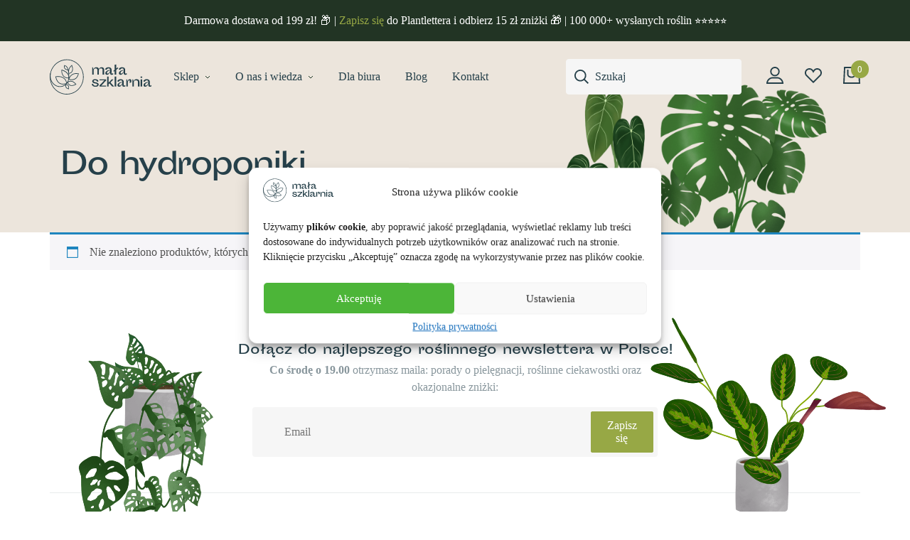

--- FILE ---
content_type: text/html; charset=UTF-8
request_url: https://malaszklarnia.pl/sklep/kategoria/doniczki-i-oslonki/doniczki/do-hydroponiki/
body_size: 27239
content:




<!DOCTYPE html>
<html lang="pl-PL">
<head>
	
		<!-- Google tag (gtag.js) -->
<script type="text/plain" data-service="google-analytics" data-category="statistics" async data-cmplz-src="https://www.googletagmanager.com/gtag/js?id=G-0LS37SHQSV"></script>
<script>
  window.dataLayer = window.dataLayer || [];
  function gtag(){dataLayer.push(arguments);}
  gtag('js', new Date());

  gtag('config', 'G-0LS37SHQSV');
</script>
	
    <meta charset="UTF-8">
    <meta name="viewport" content="width=device-width, initial-scale=1, shrink-to-fit=no">
    <link rel="apple-touch-icon" sizes="180x180" href="/apple-touch-icon.png">
    <link rel="icon" type="image/png" sizes="32x32" href="/favicon-32x32.png">
    <link rel="icon" type="image/png" sizes="16x16" href="/favicon-16x16.png">
    <link rel="manifest" href="/site.webmanifest">
    <link rel="mask-icon" href="/safari-pinned-tab.svg" color="#333333">
    <meta name="msapplication-TileColor" content="#ffffff">
    <meta name="theme-color" content="#ffffff">
	
  <!-- Start Samba.ai cart -->
  <script>
    var isOrderPage = false;
    var _yottlyOnload = _yottlyOnload || [];
    _yottlyOnload.push(function() {

      var products = [];

      
      diffAnalytics.cartInteraction({
        content: products,
        onOrderPage: window.isOrderPage
      });

    });
  </script>

  <script>
  document.addEventListener('DOMContentLoaded', function() {

      document.querySelector('body').addEventListener('added_to_cart', function() {
          sambaaiprefix_reportCartStatusToSamba();
      });

      document.querySelector('body').addEventListener('removed_from_cart', function() {
          sambaaiprefix_reportCartStatusToSamba();
      });

      document.querySelector('body').addEventListener('updated_cart_totals', function() {
          sambaaiprefix_reportCartStatusToSamba();
      });

      var sambaaiprefix_reportCartStatusToSamba = function() {
          var xhr = new XMLHttpRequest();
          xhr.open('POST', 'https://malaszklarnia.pl/wp-admin/admin-ajax.php');
          xhr.setRequestHeader('Content-Type', 'application/x-www-form-urlencoded');
          xhr.onload = function() {
              if (xhr.status === 200 && xhr.responseText) {
                  // Fix possibly buggy AXAJ output
                  var response = xhr.responseText.substring(xhr.responseText.length - 1) == "0" ? xhr.responseText.substring(0, xhr.responseText.length - 1) : xhr.responseText;
                  // Parse JSON
                  response = JSON.parse(response);
                  // Report to Samba
                  diffAnalytics.cartInteraction({
                      content: response,
                      onOrderPage: window.isOrderPage
                  });
              }
          };
          xhr.onerror = function() {
              console.log(xhr.responseText);
              console.log(xhr.statusText);
          };
          xhr.send('action=sambaaiprefix_retrieveWCCartContent');
      };

  });

  </script>
  <!-- End Samba.ai cart -->
  <!-- Start Samba.ai newsletter -->
  <script>
    var _yottlyOnload = _yottlyOnload || [];
    _yottlyOnload.push(function() {
      document.addEventListener('DOMContentLoaded', () => {
        const form = document.querySelector('.mailerlite-form form');
        if (form) {
          const formResponse = form.querySelector(".mailerlite-form-response h4");
          form.addEventListener('submit', (e) => {
            const emailInput = form.querySelector('[type="email"]');
            if (emailInput) {
              diffAnalytics.submitPopupEmail(emailInput.value, function(err, value) {
                console.log(value)
                if(!value.emailValid) return;

                if(value.emailKnown){
                  formResponse.classList.add('error');
                  formResponse.innerText = "Ten adres e-mail jest już w bazie";
                } else if(!value.emailKnown) {
                  formResponse.classList.remove('error');
                  formResponse.innerText = "Dziękujemy, do usłyszenia!";
                }
              })
            }
          })
        }
      });
    })
  </script>
  <style>
    .mailerlite-form-loader{
      opacity: 0!important;
      display: none!important
    }

    .mailerlite-form-inputs, .mailerlite-form .mailerlite-subscribe-button-container{
      opacity: 1!important;
      display: flex!important;
    }

    .newsletter .mailerlite-form-response:has(.error){
      border-color: #ebcccc!important;
      background-color: #f2dede!important;
    }
    .newsletter .mailerlite-form-response .error{
      color: #a94442!important
    }
    
  </style>
  <!-- End Samba.ai newsletter -->
<meta name='robots' content='index, follow, max-image-preview:large, max-snippet:-1, max-video-preview:-1' />
<script>window._wca = window._wca || [];</script>

	<!-- This site is optimized with the Yoast SEO plugin v23.4 - https://yoast.com/wordpress/plugins/seo/ -->
	<title>Do hydroponiki - Mała Szklarnia</title>
	<link rel="canonical" href="https://malaszklarnia.pl/sklep/kategoria/doniczki-i-oslonki/doniczki/do-hydroponiki/" />
	<meta property="og:locale" content="pl_PL" />
	<meta property="og:type" content="article" />
	<meta property="og:title" content="Do hydroponiki - Mała Szklarnia" />
	<meta property="og:url" content="https://malaszklarnia.pl/sklep/kategoria/doniczki-i-oslonki/doniczki/do-hydroponiki/" />
	<meta property="og:site_name" content="Mała Szklarnia" />
	<meta property="og:image" content="https://malaszklarnia.pl/wp-content/uploads/2024/04/OpenGraph-MalaSzklarnia-pl-rosliny-min.png" />
	<meta property="og:image:width" content="1200" />
	<meta property="og:image:height" content="628" />
	<meta property="og:image:type" content="image/png" />
	<meta name="twitter:card" content="summary_large_image" />
	<script type="application/ld+json" class="yoast-schema-graph">{"@context":"https://schema.org","@graph":[{"@type":"CollectionPage","@id":"https://malaszklarnia.pl/sklep/kategoria/doniczki-i-oslonki/doniczki/do-hydroponiki/","url":"https://malaszklarnia.pl/sklep/kategoria/doniczki-i-oslonki/doniczki/do-hydroponiki/","name":"Do hydroponiki - Mała Szklarnia","isPartOf":{"@id":"https://malaszklarnia.pl/#website"},"breadcrumb":{"@id":"https://malaszklarnia.pl/sklep/kategoria/doniczki-i-oslonki/doniczki/do-hydroponiki/#breadcrumb"},"inLanguage":"pl-PL"},{"@type":"BreadcrumbList","@id":"https://malaszklarnia.pl/sklep/kategoria/doniczki-i-oslonki/doniczki/do-hydroponiki/#breadcrumb","itemListElement":[{"@type":"ListItem","position":1,"name":"Doniczki i osłonki","item":"https://malaszklarnia.pl/sklep/kategoria/doniczki-i-oslonki/"},{"@type":"ListItem","position":2,"name":"Doniczki","item":"https://malaszklarnia.pl/sklep/kategoria/doniczki-i-oslonki/doniczki/"},{"@type":"ListItem","position":3,"name":"Do hydroponiki"}]},{"@type":"WebSite","@id":"https://malaszklarnia.pl/#website","url":"https://malaszklarnia.pl/","name":"Mała Szklarnia","description":"Sklep z roślinami we Wrocławiu i online. Rośliny doniczkowe, osłonki i doniczki, akcesoria do roślin. Szybka i bezpieczna wysyłka. Zapraszamy do Małej Szklarni!","publisher":{"@id":"https://malaszklarnia.pl/#organization"},"potentialAction":[{"@type":"SearchAction","target":{"@type":"EntryPoint","urlTemplate":"https://malaszklarnia.pl/?s={search_term_string}"},"query-input":{"@type":"PropertyValueSpecification","valueRequired":true,"valueName":"search_term_string"}}],"inLanguage":"pl-PL"},{"@type":"Organization","@id":"https://malaszklarnia.pl/#organization","name":"Mała Szklarnia Sp. z o.o.","alternateName":"Mała Szklarnia","url":"https://malaszklarnia.pl/","logo":{"@type":"ImageObject","inLanguage":"pl-PL","@id":"https://malaszklarnia.pl/#/schema/logo/image/","url":"https://malaszklarnia.pl/wp-content/uploads/2020/03/placeholder.png","contentUrl":"https://malaszklarnia.pl/wp-content/uploads/2020/03/placeholder.png","width":800,"height":800,"caption":"Mała Szklarnia Sp. z o.o."},"image":{"@id":"https://malaszklarnia.pl/#/schema/logo/image/"},"sameAs":["https://www.facebook.com/malaszklarnia","https://www.instagram.com/malaszklarnia/","https://www.youtube.com/malaszklarnia","https://www.tiktok.com/@malaszklarnia.pl"]}]}</script>
	<!-- / Yoast SEO plugin. -->


<link rel='dns-prefetch' href='//yottlyscript.com' />
<link rel='dns-prefetch' href='//stats.wp.com' />
<link rel="alternate" type="application/rss+xml" title="Kanał Mała Szklarnia &raquo; Do hydroponiki Kategoria" href="https://malaszklarnia.pl/sklep/kategoria/doniczki-i-oslonki/doniczki/do-hydroponiki/feed/" />
<script type="text/javascript">
/* <![CDATA[ */
window._wpemojiSettings = {"baseUrl":"https:\/\/s.w.org\/images\/core\/emoji\/15.0.3\/72x72\/","ext":".png","svgUrl":"https:\/\/s.w.org\/images\/core\/emoji\/15.0.3\/svg\/","svgExt":".svg","source":{"concatemoji":"https:\/\/malaszklarnia.pl\/wp-includes\/js\/wp-emoji-release.min.js?ver=6.6.1"}};
/*! This file is auto-generated */
!function(i,n){var o,s,e;function c(e){try{var t={supportTests:e,timestamp:(new Date).valueOf()};sessionStorage.setItem(o,JSON.stringify(t))}catch(e){}}function p(e,t,n){e.clearRect(0,0,e.canvas.width,e.canvas.height),e.fillText(t,0,0);var t=new Uint32Array(e.getImageData(0,0,e.canvas.width,e.canvas.height).data),r=(e.clearRect(0,0,e.canvas.width,e.canvas.height),e.fillText(n,0,0),new Uint32Array(e.getImageData(0,0,e.canvas.width,e.canvas.height).data));return t.every(function(e,t){return e===r[t]})}function u(e,t,n){switch(t){case"flag":return n(e,"\ud83c\udff3\ufe0f\u200d\u26a7\ufe0f","\ud83c\udff3\ufe0f\u200b\u26a7\ufe0f")?!1:!n(e,"\ud83c\uddfa\ud83c\uddf3","\ud83c\uddfa\u200b\ud83c\uddf3")&&!n(e,"\ud83c\udff4\udb40\udc67\udb40\udc62\udb40\udc65\udb40\udc6e\udb40\udc67\udb40\udc7f","\ud83c\udff4\u200b\udb40\udc67\u200b\udb40\udc62\u200b\udb40\udc65\u200b\udb40\udc6e\u200b\udb40\udc67\u200b\udb40\udc7f");case"emoji":return!n(e,"\ud83d\udc26\u200d\u2b1b","\ud83d\udc26\u200b\u2b1b")}return!1}function f(e,t,n){var r="undefined"!=typeof WorkerGlobalScope&&self instanceof WorkerGlobalScope?new OffscreenCanvas(300,150):i.createElement("canvas"),a=r.getContext("2d",{willReadFrequently:!0}),o=(a.textBaseline="top",a.font="600 32px Arial",{});return e.forEach(function(e){o[e]=t(a,e,n)}),o}function t(e){var t=i.createElement("script");t.src=e,t.defer=!0,i.head.appendChild(t)}"undefined"!=typeof Promise&&(o="wpEmojiSettingsSupports",s=["flag","emoji"],n.supports={everything:!0,everythingExceptFlag:!0},e=new Promise(function(e){i.addEventListener("DOMContentLoaded",e,{once:!0})}),new Promise(function(t){var n=function(){try{var e=JSON.parse(sessionStorage.getItem(o));if("object"==typeof e&&"number"==typeof e.timestamp&&(new Date).valueOf()<e.timestamp+604800&&"object"==typeof e.supportTests)return e.supportTests}catch(e){}return null}();if(!n){if("undefined"!=typeof Worker&&"undefined"!=typeof OffscreenCanvas&&"undefined"!=typeof URL&&URL.createObjectURL&&"undefined"!=typeof Blob)try{var e="postMessage("+f.toString()+"("+[JSON.stringify(s),u.toString(),p.toString()].join(",")+"));",r=new Blob([e],{type:"text/javascript"}),a=new Worker(URL.createObjectURL(r),{name:"wpTestEmojiSupports"});return void(a.onmessage=function(e){c(n=e.data),a.terminate(),t(n)})}catch(e){}c(n=f(s,u,p))}t(n)}).then(function(e){for(var t in e)n.supports[t]=e[t],n.supports.everything=n.supports.everything&&n.supports[t],"flag"!==t&&(n.supports.everythingExceptFlag=n.supports.everythingExceptFlag&&n.supports[t]);n.supports.everythingExceptFlag=n.supports.everythingExceptFlag&&!n.supports.flag,n.DOMReady=!1,n.readyCallback=function(){n.DOMReady=!0}}).then(function(){return e}).then(function(){var e;n.supports.everything||(n.readyCallback(),(e=n.source||{}).concatemoji?t(e.concatemoji):e.wpemoji&&e.twemoji&&(t(e.twemoji),t(e.wpemoji)))}))}((window,document),window._wpemojiSettings);
/* ]]> */
</script>
<link rel='stylesheet' id='wp-components-css' href='https://malaszklarnia.pl/wp-includes/css/dist/components/style.min.css?ver=6.6.1' type='text/css' media='all' />
<link rel='stylesheet' id='woocommerce-dhl-blocks-integration-frontend-css' href='https://malaszklarnia.pl/wp-content/plugins/woocommerce-dhl/build/point-selection-block-frontend.css?ver=1760079837' type='text/css' media='all' />
<link rel='stylesheet' id='woocommerce-dhl-blocks-integration-editor-css' href='https://malaszklarnia.pl/wp-content/plugins/woocommerce-dhl/build/point-selection-block.css?ver=1760079837' type='text/css' media='all' />
<style id='wp-emoji-styles-inline-css' type='text/css'>

	img.wp-smiley, img.emoji {
		display: inline !important;
		border: none !important;
		box-shadow: none !important;
		height: 1em !important;
		width: 1em !important;
		margin: 0 0.07em !important;
		vertical-align: -0.1em !important;
		background: none !important;
		padding: 0 !important;
	}
</style>
<link rel='stylesheet' id='wp-block-library-css' href='https://malaszklarnia.pl/wp-includes/css/dist/block-library/style.min.css?ver=6.6.1' type='text/css' media='all' />
<style id='innovation-blocks-text-and-image-grid-style-inline-css' type='text/css'>
.wp-block-innovation-blocks-text-and-image-grid{padding:2.5rem 0}@media screen and (min-width:782px){.wp-block-innovation-blocks-text-and-image-grid{padding:2.5rem 0 4.5rem}}.wp-block-innovation-blocks-text-and-image-grid>.wp-block-columns{margin-bottom:0}.wp-block-innovation-blocks-text-and-image-grid>.wp-block-columns>.wp-block-column>:first-child{margin-top:0}.wp-block-innovation-blocks-text-and-image-grid>.wp-block-columns>.wp-block-column>:last-child{margin-bottom:0}@media screen and (min-width:782px){.wp-block-innovation-blocks-text-and-image-grid>.wp-block-columns>.wp-block-column:first-of-type{flex-basis:360px;flex-grow:0}}@media screen and (min-width:980px){.wp-block-innovation-blocks-text-and-image-grid>.wp-block-columns>.wp-block-column:first-of-type{flex-basis:430px}}.wp-block-innovation-blocks-text-and-image-grid>.wp-block-columns>.wp-block-column:first-of-type h2{color:#26404a;font-size:24px}@media screen and (max-width:calc(782px - 1px)){.wp-block-innovation-blocks-text-and-image-grid>.wp-block-columns>.wp-block-column:nth-of-type(2){display:grid;gap:1.875rem;grid-template-columns:1fr 1fr;margin-left:auto;margin-right:auto;max-width:30rem;order:-1}}@media screen and (min-width:782px){.wp-block-innovation-blocks-text-and-image-grid>.wp-block-columns>.wp-block-column:nth-of-type(2){align-items:center;display:flex;flex-direction:column;flex-wrap:wrap-reverse;justify-content:center;margin:-1rem;max-height:50rem;max-height:46rem;min-height:30rem}}@media screen and (min-width:980px){.wp-block-innovation-blocks-text-and-image-grid>.wp-block-columns>.wp-block-column:nth-of-type(2){max-height:63rem;min-height:50rem}}.wp-block-innovation-blocks-text-and-image-grid>.wp-block-columns>.wp-block-column:nth-of-type(2) .wp-block-image{margin-bottom:0}@media screen and (min-width:782px){.wp-block-innovation-blocks-text-and-image-grid>.wp-block-columns>.wp-block-column:nth-of-type(2) .wp-block-image{padding:1rem;width:calc(50% - 2rem)}}@media screen and (max-width:calc(782px - 1px)){.wp-block-innovation-blocks-text-and-image-grid>.wp-block-columns>.wp-block-column:nth-of-type(2) .wp-block-image:nth-of-type(3n - 2){grid-column:1/span 2}}.wp-block-innovation-blocks-text-and-image-grid>.wp-block-columns>.wp-block-column:nth-of-type(2) .wp-block-image img{height:100%;-o-object-fit:cover;object-fit:cover;width:100%}.wp-block-innovation-blocks-image-and-text-banner{padding:3.75rem 0;position:relative}.wp-block-innovation-blocks-image-and-text-banner:before{background-color:#ece5dc;content:"";height:100%;left:50%;position:absolute;top:0;transform:translateX(-50%);width:100vw;z-index:-1}.wp-block-innovation-blocks-image-and-text-banner>.wp-block-columns{align-items:center!important;margin-bottom:0}.wp-block-innovation-blocks-image-and-text-banner>.wp-block-columns>.wp-block-column:first-of-type>.wp-block-image{margin-bottom:0}.wp-block-innovation-blocks-image-and-text-banner>.wp-block-columns>.wp-block-column:nth-of-type(2) h2{color:#26404a;font-size:1.125rem;font-weight:400;letter-spacing:-.02em;line-height:1.4;margin-bottom:1.66rem;margin-top:0}@media screen and (min-width:980px){.wp-block-innovation-blocks-image-and-text-banner>.wp-block-columns>.wp-block-column:nth-of-type(2) h2{font-size:1.625rem}}@media screen and (min-width:1200px){.wp-block-innovation-blocks-image-and-text-banner>.wp-block-columns>.wp-block-column:nth-of-type(2) h2{font-size:2.25rem}}.wp-block-innovation-blocks-image-and-text-banner>.wp-block-columns>.wp-block-column:nth-of-type(2) h4{font-family:Sora,sans-serif;font-size:1.125rem;font-weight:300;margin:0 0 1rem}@media screen and (min-width:980px){.wp-block-innovation-blocks-image-and-text-banner>.wp-block-columns>.wp-block-column:nth-of-type(2) h4{font-size:1.25rem}}.wp-block-innovation-blocks-image-and-text-banner>.wp-block-columns>.wp-block-column:nth-of-type(2) .wp-element-button{align-items:center;background-color:#97a845;border:1px solid #97a845;border-radius:4px;color:#fff;cursor:pointer;display:flex;font-size:16px;font-weight:500;justify-content:center;padding:18px 25px;text-align:center;text-decoration:none}.wp-block-innovation-blocks-image-and-text-banner>.wp-block-columns>.wp-block-column:nth-of-type(2) .wp-element-button:hover{background:linear-gradient(0deg,rgba(132,241,64,.4),rgba(132,241,64,.4)),#97a845;border:1px solid #97a845}.wp-block-innovation-blocks-image-and-text-banner>.wp-block-columns>.wp-block-column:nth-of-type(2) .wp-element-button:active{background:linear-gradient(0deg,rgba(132,241,64,.6),rgba(132,241,64,.6)),#97a845}.wp-block-innovation-blocks-image-and-text-banner>.wp-block-columns>.wp-block-column:nth-of-type(2) .wp-element-button:disabled,.wp-block-innovation-blocks-image-and-text-banner>.wp-block-columns>.wp-block-column:nth-of-type(2) .wp-element-button[disabled]{background-color:rgba(38,64,74,.1);border:0;color:rgba(38,64,74,.55)}@media screen and (max-width:calc(576px - 1px)){.wp-block-innovation-blocks-image-and-text-banner>.wp-block-columns>.wp-block-column:nth-of-type(2) .wp-block-button,.wp-block-innovation-blocks-image-and-text-banner>.wp-block-columns>.wp-block-column:nth-of-type(2) .wp-block-buttons{width:100%}}

</style>
<style id='innovation-blocks-image-and-text-banner-style-inline-css' type='text/css'>
.wp-block-innovation-blocks-text-and-image-grid{padding:2.5rem 0}@media screen and (min-width:782px){.wp-block-innovation-blocks-text-and-image-grid{padding:2.5rem 0 4.5rem}}.wp-block-innovation-blocks-text-and-image-grid>.wp-block-columns{margin-bottom:0}.wp-block-innovation-blocks-text-and-image-grid>.wp-block-columns>.wp-block-column>:first-child{margin-top:0}.wp-block-innovation-blocks-text-and-image-grid>.wp-block-columns>.wp-block-column>:last-child{margin-bottom:0}@media screen and (min-width:782px){.wp-block-innovation-blocks-text-and-image-grid>.wp-block-columns>.wp-block-column:first-of-type{flex-basis:360px;flex-grow:0}}@media screen and (min-width:980px){.wp-block-innovation-blocks-text-and-image-grid>.wp-block-columns>.wp-block-column:first-of-type{flex-basis:430px}}.wp-block-innovation-blocks-text-and-image-grid>.wp-block-columns>.wp-block-column:first-of-type h2{color:#26404a;font-size:24px}@media screen and (max-width:calc(782px - 1px)){.wp-block-innovation-blocks-text-and-image-grid>.wp-block-columns>.wp-block-column:nth-of-type(2){display:grid;gap:1.875rem;grid-template-columns:1fr 1fr;margin-left:auto;margin-right:auto;max-width:30rem;order:-1}}@media screen and (min-width:782px){.wp-block-innovation-blocks-text-and-image-grid>.wp-block-columns>.wp-block-column:nth-of-type(2){align-items:center;display:flex;flex-direction:column;flex-wrap:wrap-reverse;justify-content:center;margin:-1rem;max-height:50rem;max-height:46rem;min-height:30rem}}@media screen and (min-width:980px){.wp-block-innovation-blocks-text-and-image-grid>.wp-block-columns>.wp-block-column:nth-of-type(2){max-height:63rem;min-height:50rem}}.wp-block-innovation-blocks-text-and-image-grid>.wp-block-columns>.wp-block-column:nth-of-type(2) .wp-block-image{margin-bottom:0}@media screen and (min-width:782px){.wp-block-innovation-blocks-text-and-image-grid>.wp-block-columns>.wp-block-column:nth-of-type(2) .wp-block-image{padding:1rem;width:calc(50% - 2rem)}}@media screen and (max-width:calc(782px - 1px)){.wp-block-innovation-blocks-text-and-image-grid>.wp-block-columns>.wp-block-column:nth-of-type(2) .wp-block-image:nth-of-type(3n - 2){grid-column:1/span 2}}.wp-block-innovation-blocks-text-and-image-grid>.wp-block-columns>.wp-block-column:nth-of-type(2) .wp-block-image img{height:100%;-o-object-fit:cover;object-fit:cover;width:100%}.wp-block-innovation-blocks-image-and-text-banner{padding:3.75rem 0;position:relative}.wp-block-innovation-blocks-image-and-text-banner:before{background-color:#ece5dc;content:"";height:100%;left:50%;position:absolute;top:0;transform:translateX(-50%);width:100vw;z-index:-1}.wp-block-innovation-blocks-image-and-text-banner>.wp-block-columns{align-items:center!important;margin-bottom:0}.wp-block-innovation-blocks-image-and-text-banner>.wp-block-columns>.wp-block-column:first-of-type>.wp-block-image{margin-bottom:0}.wp-block-innovation-blocks-image-and-text-banner>.wp-block-columns>.wp-block-column:nth-of-type(2) h2{color:#26404a;font-size:1.125rem;font-weight:400;letter-spacing:-.02em;line-height:1.4;margin-bottom:1.66rem;margin-top:0}@media screen and (min-width:980px){.wp-block-innovation-blocks-image-and-text-banner>.wp-block-columns>.wp-block-column:nth-of-type(2) h2{font-size:1.625rem}}@media screen and (min-width:1200px){.wp-block-innovation-blocks-image-and-text-banner>.wp-block-columns>.wp-block-column:nth-of-type(2) h2{font-size:2.25rem}}.wp-block-innovation-blocks-image-and-text-banner>.wp-block-columns>.wp-block-column:nth-of-type(2) h4{font-family:Sora,sans-serif;font-size:1.125rem;font-weight:300;margin:0 0 1rem}@media screen and (min-width:980px){.wp-block-innovation-blocks-image-and-text-banner>.wp-block-columns>.wp-block-column:nth-of-type(2) h4{font-size:1.25rem}}.wp-block-innovation-blocks-image-and-text-banner>.wp-block-columns>.wp-block-column:nth-of-type(2) .wp-element-button{align-items:center;background-color:#97a845;border:1px solid #97a845;border-radius:4px;color:#fff;cursor:pointer;display:flex;font-size:16px;font-weight:500;justify-content:center;padding:18px 25px;text-align:center;text-decoration:none}.wp-block-innovation-blocks-image-and-text-banner>.wp-block-columns>.wp-block-column:nth-of-type(2) .wp-element-button:hover{background:linear-gradient(0deg,rgba(132,241,64,.4),rgba(132,241,64,.4)),#97a845;border:1px solid #97a845}.wp-block-innovation-blocks-image-and-text-banner>.wp-block-columns>.wp-block-column:nth-of-type(2) .wp-element-button:active{background:linear-gradient(0deg,rgba(132,241,64,.6),rgba(132,241,64,.6)),#97a845}.wp-block-innovation-blocks-image-and-text-banner>.wp-block-columns>.wp-block-column:nth-of-type(2) .wp-element-button:disabled,.wp-block-innovation-blocks-image-and-text-banner>.wp-block-columns>.wp-block-column:nth-of-type(2) .wp-element-button[disabled]{background-color:rgba(38,64,74,.1);border:0;color:rgba(38,64,74,.55)}@media screen and (max-width:calc(576px - 1px)){.wp-block-innovation-blocks-image-and-text-banner>.wp-block-columns>.wp-block-column:nth-of-type(2) .wp-block-button,.wp-block-innovation-blocks-image-and-text-banner>.wp-block-columns>.wp-block-column:nth-of-type(2) .wp-block-buttons{width:100%}}

</style>
<link rel='stylesheet' id='mediaelement-css' href='https://malaszklarnia.pl/wp-includes/js/mediaelement/mediaelementplayer-legacy.min.css?ver=4.2.17' type='text/css' media='all' />
<link rel='stylesheet' id='wp-mediaelement-css' href='https://malaszklarnia.pl/wp-includes/js/mediaelement/wp-mediaelement.min.css?ver=6.6.1' type='text/css' media='all' />
<style id='jetpack-sharing-buttons-style-inline-css' type='text/css'>
.jetpack-sharing-buttons__services-list{display:flex;flex-direction:row;flex-wrap:wrap;gap:0;list-style-type:none;margin:5px;padding:0}.jetpack-sharing-buttons__services-list.has-small-icon-size{font-size:12px}.jetpack-sharing-buttons__services-list.has-normal-icon-size{font-size:16px}.jetpack-sharing-buttons__services-list.has-large-icon-size{font-size:24px}.jetpack-sharing-buttons__services-list.has-huge-icon-size{font-size:36px}@media print{.jetpack-sharing-buttons__services-list{display:none!important}}.editor-styles-wrapper .wp-block-jetpack-sharing-buttons{gap:0;padding-inline-start:0}ul.jetpack-sharing-buttons__services-list.has-background{padding:1.25em 2.375em}
</style>
<style id='global-styles-inline-css' type='text/css'>
:root{--wp--preset--aspect-ratio--square: 1;--wp--preset--aspect-ratio--4-3: 4/3;--wp--preset--aspect-ratio--3-4: 3/4;--wp--preset--aspect-ratio--3-2: 3/2;--wp--preset--aspect-ratio--2-3: 2/3;--wp--preset--aspect-ratio--16-9: 16/9;--wp--preset--aspect-ratio--9-16: 9/16;--wp--preset--color--black: #000000;--wp--preset--color--cyan-bluish-gray: #abb8c3;--wp--preset--color--white: #ffffff;--wp--preset--color--pale-pink: #f78da7;--wp--preset--color--vivid-red: #cf2e2e;--wp--preset--color--luminous-vivid-orange: #ff6900;--wp--preset--color--luminous-vivid-amber: #fcb900;--wp--preset--color--light-green-cyan: #7bdcb5;--wp--preset--color--vivid-green-cyan: #00d084;--wp--preset--color--pale-cyan-blue: #8ed1fc;--wp--preset--color--vivid-cyan-blue: #0693e3;--wp--preset--color--vivid-purple: #9b51e0;--wp--preset--gradient--vivid-cyan-blue-to-vivid-purple: linear-gradient(135deg,rgba(6,147,227,1) 0%,rgb(155,81,224) 100%);--wp--preset--gradient--light-green-cyan-to-vivid-green-cyan: linear-gradient(135deg,rgb(122,220,180) 0%,rgb(0,208,130) 100%);--wp--preset--gradient--luminous-vivid-amber-to-luminous-vivid-orange: linear-gradient(135deg,rgba(252,185,0,1) 0%,rgba(255,105,0,1) 100%);--wp--preset--gradient--luminous-vivid-orange-to-vivid-red: linear-gradient(135deg,rgba(255,105,0,1) 0%,rgb(207,46,46) 100%);--wp--preset--gradient--very-light-gray-to-cyan-bluish-gray: linear-gradient(135deg,rgb(238,238,238) 0%,rgb(169,184,195) 100%);--wp--preset--gradient--cool-to-warm-spectrum: linear-gradient(135deg,rgb(74,234,220) 0%,rgb(151,120,209) 20%,rgb(207,42,186) 40%,rgb(238,44,130) 60%,rgb(251,105,98) 80%,rgb(254,248,76) 100%);--wp--preset--gradient--blush-light-purple: linear-gradient(135deg,rgb(255,206,236) 0%,rgb(152,150,240) 100%);--wp--preset--gradient--blush-bordeaux: linear-gradient(135deg,rgb(254,205,165) 0%,rgb(254,45,45) 50%,rgb(107,0,62) 100%);--wp--preset--gradient--luminous-dusk: linear-gradient(135deg,rgb(255,203,112) 0%,rgb(199,81,192) 50%,rgb(65,88,208) 100%);--wp--preset--gradient--pale-ocean: linear-gradient(135deg,rgb(255,245,203) 0%,rgb(182,227,212) 50%,rgb(51,167,181) 100%);--wp--preset--gradient--electric-grass: linear-gradient(135deg,rgb(202,248,128) 0%,rgb(113,206,126) 100%);--wp--preset--gradient--midnight: linear-gradient(135deg,rgb(2,3,129) 0%,rgb(40,116,252) 100%);--wp--preset--font-size--small: 13px;--wp--preset--font-size--medium: 20px;--wp--preset--font-size--large: 36px;--wp--preset--font-size--x-large: 42px;--wp--preset--font-family--sora: "Sora", sans-serif;--wp--preset--font-family--sporting-grotesque: "Sporting Grotesque Regular", sans-serif;--wp--preset--font-family--inter: "Inter", sans-serif;--wp--preset--font-family--cardo: Cardo;--wp--preset--spacing--20: 0.44rem;--wp--preset--spacing--30: 0.67rem;--wp--preset--spacing--40: 1rem;--wp--preset--spacing--50: 1.5rem;--wp--preset--spacing--60: 2.25rem;--wp--preset--spacing--70: 3.38rem;--wp--preset--spacing--80: 5.06rem;--wp--preset--shadow--natural: 6px 6px 9px rgba(0, 0, 0, 0.2);--wp--preset--shadow--deep: 12px 12px 50px rgba(0, 0, 0, 0.4);--wp--preset--shadow--sharp: 6px 6px 0px rgba(0, 0, 0, 0.2);--wp--preset--shadow--outlined: 6px 6px 0px -3px rgba(255, 255, 255, 1), 6px 6px rgba(0, 0, 0, 1);--wp--preset--shadow--crisp: 6px 6px 0px rgba(0, 0, 0, 1);}:where(body) { margin: 0; }.wp-site-blocks > .alignleft { float: left; margin-right: 2em; }.wp-site-blocks > .alignright { float: right; margin-left: 2em; }.wp-site-blocks > .aligncenter { justify-content: center; margin-left: auto; margin-right: auto; }:where(.is-layout-flex){gap: 0.5em;}:where(.is-layout-grid){gap: 0.5em;}.is-layout-flow > .alignleft{float: left;margin-inline-start: 0;margin-inline-end: 2em;}.is-layout-flow > .alignright{float: right;margin-inline-start: 2em;margin-inline-end: 0;}.is-layout-flow > .aligncenter{margin-left: auto !important;margin-right: auto !important;}.is-layout-constrained > .alignleft{float: left;margin-inline-start: 0;margin-inline-end: 2em;}.is-layout-constrained > .alignright{float: right;margin-inline-start: 2em;margin-inline-end: 0;}.is-layout-constrained > .aligncenter{margin-left: auto !important;margin-right: auto !important;}.is-layout-constrained > :where(:not(.alignleft):not(.alignright):not(.alignfull)){margin-left: auto !important;margin-right: auto !important;}body .is-layout-flex{display: flex;}.is-layout-flex{flex-wrap: wrap;align-items: center;}.is-layout-flex > :is(*, div){margin: 0;}body .is-layout-grid{display: grid;}.is-layout-grid > :is(*, div){margin: 0;}:root :where(body){padding-top: 0px;padding-right: 0px;padding-bottom: 0px;padding-left: 0px;}a:where(:not(.wp-element-button)){text-decoration: underline;}:root :where(.wp-element-button, .wp-block-button__link){background-color: #32373c;border-width: 0;color: #fff;font-family: inherit;font-size: inherit;line-height: inherit;padding: calc(0.667em + 2px) calc(1.333em + 2px);text-decoration: none;}.has-black-color{color: var(--wp--preset--color--black) !important;}.has-cyan-bluish-gray-color{color: var(--wp--preset--color--cyan-bluish-gray) !important;}.has-white-color{color: var(--wp--preset--color--white) !important;}.has-pale-pink-color{color: var(--wp--preset--color--pale-pink) !important;}.has-vivid-red-color{color: var(--wp--preset--color--vivid-red) !important;}.has-luminous-vivid-orange-color{color: var(--wp--preset--color--luminous-vivid-orange) !important;}.has-luminous-vivid-amber-color{color: var(--wp--preset--color--luminous-vivid-amber) !important;}.has-light-green-cyan-color{color: var(--wp--preset--color--light-green-cyan) !important;}.has-vivid-green-cyan-color{color: var(--wp--preset--color--vivid-green-cyan) !important;}.has-pale-cyan-blue-color{color: var(--wp--preset--color--pale-cyan-blue) !important;}.has-vivid-cyan-blue-color{color: var(--wp--preset--color--vivid-cyan-blue) !important;}.has-vivid-purple-color{color: var(--wp--preset--color--vivid-purple) !important;}.has-black-background-color{background-color: var(--wp--preset--color--black) !important;}.has-cyan-bluish-gray-background-color{background-color: var(--wp--preset--color--cyan-bluish-gray) !important;}.has-white-background-color{background-color: var(--wp--preset--color--white) !important;}.has-pale-pink-background-color{background-color: var(--wp--preset--color--pale-pink) !important;}.has-vivid-red-background-color{background-color: var(--wp--preset--color--vivid-red) !important;}.has-luminous-vivid-orange-background-color{background-color: var(--wp--preset--color--luminous-vivid-orange) !important;}.has-luminous-vivid-amber-background-color{background-color: var(--wp--preset--color--luminous-vivid-amber) !important;}.has-light-green-cyan-background-color{background-color: var(--wp--preset--color--light-green-cyan) !important;}.has-vivid-green-cyan-background-color{background-color: var(--wp--preset--color--vivid-green-cyan) !important;}.has-pale-cyan-blue-background-color{background-color: var(--wp--preset--color--pale-cyan-blue) !important;}.has-vivid-cyan-blue-background-color{background-color: var(--wp--preset--color--vivid-cyan-blue) !important;}.has-vivid-purple-background-color{background-color: var(--wp--preset--color--vivid-purple) !important;}.has-black-border-color{border-color: var(--wp--preset--color--black) !important;}.has-cyan-bluish-gray-border-color{border-color: var(--wp--preset--color--cyan-bluish-gray) !important;}.has-white-border-color{border-color: var(--wp--preset--color--white) !important;}.has-pale-pink-border-color{border-color: var(--wp--preset--color--pale-pink) !important;}.has-vivid-red-border-color{border-color: var(--wp--preset--color--vivid-red) !important;}.has-luminous-vivid-orange-border-color{border-color: var(--wp--preset--color--luminous-vivid-orange) !important;}.has-luminous-vivid-amber-border-color{border-color: var(--wp--preset--color--luminous-vivid-amber) !important;}.has-light-green-cyan-border-color{border-color: var(--wp--preset--color--light-green-cyan) !important;}.has-vivid-green-cyan-border-color{border-color: var(--wp--preset--color--vivid-green-cyan) !important;}.has-pale-cyan-blue-border-color{border-color: var(--wp--preset--color--pale-cyan-blue) !important;}.has-vivid-cyan-blue-border-color{border-color: var(--wp--preset--color--vivid-cyan-blue) !important;}.has-vivid-purple-border-color{border-color: var(--wp--preset--color--vivid-purple) !important;}.has-vivid-cyan-blue-to-vivid-purple-gradient-background{background: var(--wp--preset--gradient--vivid-cyan-blue-to-vivid-purple) !important;}.has-light-green-cyan-to-vivid-green-cyan-gradient-background{background: var(--wp--preset--gradient--light-green-cyan-to-vivid-green-cyan) !important;}.has-luminous-vivid-amber-to-luminous-vivid-orange-gradient-background{background: var(--wp--preset--gradient--luminous-vivid-amber-to-luminous-vivid-orange) !important;}.has-luminous-vivid-orange-to-vivid-red-gradient-background{background: var(--wp--preset--gradient--luminous-vivid-orange-to-vivid-red) !important;}.has-very-light-gray-to-cyan-bluish-gray-gradient-background{background: var(--wp--preset--gradient--very-light-gray-to-cyan-bluish-gray) !important;}.has-cool-to-warm-spectrum-gradient-background{background: var(--wp--preset--gradient--cool-to-warm-spectrum) !important;}.has-blush-light-purple-gradient-background{background: var(--wp--preset--gradient--blush-light-purple) !important;}.has-blush-bordeaux-gradient-background{background: var(--wp--preset--gradient--blush-bordeaux) !important;}.has-luminous-dusk-gradient-background{background: var(--wp--preset--gradient--luminous-dusk) !important;}.has-pale-ocean-gradient-background{background: var(--wp--preset--gradient--pale-ocean) !important;}.has-electric-grass-gradient-background{background: var(--wp--preset--gradient--electric-grass) !important;}.has-midnight-gradient-background{background: var(--wp--preset--gradient--midnight) !important;}.has-small-font-size{font-size: var(--wp--preset--font-size--small) !important;}.has-medium-font-size{font-size: var(--wp--preset--font-size--medium) !important;}.has-large-font-size{font-size: var(--wp--preset--font-size--large) !important;}.has-x-large-font-size{font-size: var(--wp--preset--font-size--x-large) !important;}.has-sora-font-family{font-family: var(--wp--preset--font-family--sora) !important;}.has-sporting-grotesque-font-family{font-family: var(--wp--preset--font-family--sporting-grotesque) !important;}.has-inter-font-family{font-family: var(--wp--preset--font-family--inter) !important;}.has-cardo-font-family{font-family: var(--wp--preset--font-family--cardo) !important;}
:where(.wp-block-post-template.is-layout-flex){gap: 1.25em;}:where(.wp-block-post-template.is-layout-grid){gap: 1.25em;}
:where(.wp-block-columns.is-layout-flex){gap: 2em;}:where(.wp-block-columns.is-layout-grid){gap: 2em;}
:root :where(.wp-block-pullquote){font-size: 1.5em;line-height: 1.6;}
</style>
<link rel='stylesheet' id='contact-form-7-css' href='https://malaszklarnia.pl/wp-content/plugins/contact-form-7/includes/css/styles.css?ver=5.9.8' type='text/css' media='all' />
<link rel='stylesheet' id='mailerlite_forms.css-css' href='https://malaszklarnia.pl/wp-content/plugins/official-mailerlite-sign-up-forms/assets/css/mailerlite_forms.css?ver=1.7.13' type='text/css' media='all' />
<link rel='stylesheet' id='pay_by_paynow_pl_styles-css' href='https://malaszklarnia.pl/wp-content/plugins/pay-by-paynow-pl/assets/css/front.css?ver=2.5.5' type='text/css' media='all' />
<link rel='stylesheet' id='tpay_gateway_css-css' href='https://malaszklarnia.pl/wp-content/plugins/tpay-woocommerce/views/assets/main.css?ver=1769069864' type='text/css' media='all' />
<link rel='stylesheet' id='woof-css' href='https://malaszklarnia.pl/wp-content/plugins/woocommerce-products-filter/css/front.css?ver=3.3.2' type='text/css' media='all' />
<style id='woof-inline-css' type='text/css'>

.woof_products_top_panel li span, .woof_products_top_panel2 li span{background: url(https://malaszklarnia.pl/wp-content/plugins/woocommerce-products-filter/img/delete.png);background-size: 14px 14px;background-repeat: no-repeat;background-position: right;}
.woof_edit_view{
                    display: none;
                }

</style>
<link rel='stylesheet' id='woof_by_instock_html_items-css' href='https://malaszklarnia.pl/wp-content/plugins/woocommerce-products-filter/ext/by_instock/css/by_instock.css?ver=3.3.2' type='text/css' media='all' />
<link rel='stylesheet' id='woof_label_html_items-css' href='https://malaszklarnia.pl/wp-content/plugins/woocommerce-products-filter/ext/label/css/html_types/label.css?ver=3.3.2' type='text/css' media='all' />
<link rel='stylesheet' id='woocommerce-layout-css' href='https://malaszklarnia.pl/wp-content/plugins/woocommerce/assets/css/woocommerce-layout.css?ver=9.2.4' type='text/css' media='all' />
<style id='woocommerce-layout-inline-css' type='text/css'>

	.infinite-scroll .woocommerce-pagination {
		display: none;
	}
</style>
<link rel='stylesheet' id='woocommerce-smallscreen-css' href='https://malaszklarnia.pl/wp-content/plugins/woocommerce/assets/css/woocommerce-smallscreen.css?ver=9.2.4' type='text/css' media='only screen and (max-width: 768px)' />
<link rel='stylesheet' id='woocommerce-general-css' href='https://malaszklarnia.pl/wp-content/plugins/woocommerce/assets/css/woocommerce.css?ver=9.2.4' type='text/css' media='all' />
<style id='woocommerce-inline-inline-css' type='text/css'>
.woocommerce form .form-row .required { visibility: visible; }
</style>
<link rel='stylesheet' id='cmplz-general-css' href='https://malaszklarnia.pl/wp-content/plugins/complianz-gdpr/assets/css/cookieblocker.min.css?ver=1760079795' type='text/css' media='all' />
<link rel='stylesheet' id='is-mala-szklarnia-theme-configurator-cookie-bar-css' href='https://malaszklarnia.pl/wp-content/plugins/is_mala_szklarnia_theme_configurator/assets/css/cookie-bar.css?ver=1.0.2' type='text/css' media='all' />
<link rel='stylesheet' id='is-mala-szklarnia-theme-configurator-frontend-css' href='https://malaszklarnia.pl/wp-content/plugins/is_mala_szklarnia_theme_configurator/assets/css/frontend.css?ver=1.0.2' type='text/css' media='all' />
<link rel='stylesheet' id='related-styles-css' href='https://malaszklarnia.pl/wp-content/plugins/woo-mailerlite/includes/../public/css/style.css?ver=6.6.1' type='text/css' media='all' />
<link rel='stylesheet' id='dgwt-wcas-style-css' href='https://malaszklarnia.pl/wp-content/plugins/ajax-search-for-woocommerce-premium/assets/css/style.min.css?ver=1.24.0' type='text/css' media='all' />
<link rel='stylesheet' id='style-css' href='https://malaszklarnia.pl/wp-content/themes/mala-szklarnia/style.css?ver=1.0.0' type='text/css' media='all' />
<link rel='stylesheet' id='main-css' href='https://malaszklarnia.pl/wp-content/themes/mala-szklarnia/assets/dist/main-1bb5afd848.css?ver=1.0.431' type='text/css' media='all' />
<link rel='stylesheet' id='select2-css' href='https://malaszklarnia.pl/wp-content/plugins/woocommerce/assets/css/select2.css?ver=9.2.4' type='text/css' media='all' />
<link rel='stylesheet' id='glider-css' href='https://malaszklarnia.pl/wp-content/themes/mala-szklarnia/assets/libraries/glider/glider.min.css?ver=8.4.4' type='text/css' media='all' />
<link rel='stylesheet' id='blog-css' href='https://malaszklarnia.pl/wp-content/themes/mala-szklarnia/assets/dist/blog-52d522d9c7.css?ver=1.0.0' type='text/css' media='all' />
<link rel='stylesheet' id='checkout-css' href='https://malaszklarnia.pl/wp-content/themes/mala-szklarnia/assets/dist/woocommerce-archive-63281ed792.css?ver=1.0.0' type='text/css' media='all' />
<script type="text/javascript" src="https://malaszklarnia.pl/?bulkgate-asynchronous=asset" id="bulkgate-asynchronous-asset-js" async="async"></script>
<script type="text/javascript" src="https://malaszklarnia.pl/wp-includes/js/dist/hooks.min.js?ver=2810c76e705dd1a53b18" id="wp-hooks-js"></script>
<script type="text/javascript" src="https://malaszklarnia.pl/wp-includes/js/jquery/jquery.min.js?ver=3.7.1" id="jquery-core-js"></script>
<script type="text/javascript" src="https://malaszklarnia.pl/wp-includes/js/jquery/jquery-migrate.min.js?ver=3.4.1" id="jquery-migrate-js"></script>
<script type="text/javascript" src="https://yottlyscript.com/script.js?tp=996160752&amp;ver=6.6.1" id="sambaaiprefix_sambaAiAnalyticsHook-js"></script>
<script type="text/javascript" src="https://malaszklarnia.pl/wp-content/plugins/woocommerce/assets/js/jquery-blockui/jquery.blockUI.min.js?ver=2.7.0-wc.9.2.4" id="jquery-blockui-js" defer="defer" data-wp-strategy="defer"></script>
<script type="text/javascript" id="wc-add-to-cart-js-extra">
/* <![CDATA[ */
var wc_add_to_cart_params = {"ajax_url":"\/wp-admin\/admin-ajax.php","wc_ajax_url":"\/?wc-ajax=%%endpoint%%","i18n_view_cart":"Zobacz koszyk","cart_url":"https:\/\/malaszklarnia.pl\/twoje-zamowienie\/","is_cart":"","cart_redirect_after_add":"no"};
/* ]]> */
</script>
<script type="text/javascript" src="https://malaszklarnia.pl/wp-content/plugins/woocommerce/assets/js/frontend/add-to-cart.min.js?ver=9.2.4" id="wc-add-to-cart-js" defer="defer" data-wp-strategy="defer"></script>
<script type="text/javascript" src="https://malaszklarnia.pl/wp-content/plugins/woocommerce/assets/js/js-cookie/js.cookie.min.js?ver=2.1.4-wc.9.2.4" id="js-cookie-js" defer="defer" data-wp-strategy="defer"></script>
<script type="text/javascript" id="woocommerce-js-extra">
/* <![CDATA[ */
var woocommerce_params = {"ajax_url":"\/wp-admin\/admin-ajax.php","wc_ajax_url":"\/?wc-ajax=%%endpoint%%"};
/* ]]> */
</script>
<script type="text/javascript" src="https://malaszklarnia.pl/wp-content/plugins/woocommerce/assets/js/frontend/woocommerce.min.js?ver=9.2.4" id="woocommerce-js" defer="defer" data-wp-strategy="defer"></script>
<script type="text/javascript" src="https://malaszklarnia.pl/wp-content/plugins/is_mala_szklarnia_theme_configurator/assets/js/cookie-bar.js?ver=1.0.2" id="is-mala-szklarnia-theme-configurator-cookie-bar-js"></script>
<script data-service="jetpack-statistics" data-category="statistics" type="text/plain" data-cmplz-src="https://stats.wp.com/s-202604.js" id="woocommerce-analytics-js" defer="defer" data-wp-strategy="defer"></script>
<script type="text/javascript" src="https://malaszklarnia.pl/wp-content/plugins/woocommerce/assets/js/select2/select2.full.min.js?ver=4.0.3-wc.9.2.4" id="select2-js" data-wp-strategy="defer"></script>
<script type="text/javascript" src="https://malaszklarnia.pl/wp-content/themes/mala-szklarnia/assets/dist/woocommerce-archive-a1f6d36839.js?ver=1.0.0" id="checkout-js"></script>
<script type="text/javascript" id="wpm-js-extra">
/* <![CDATA[ */
var wpm = {"ajax_url":"https:\/\/malaszklarnia.pl\/wp-admin\/admin-ajax.php","root":"https:\/\/malaszklarnia.pl\/wp-json\/","nonce_wp_rest":"7776efffd8","nonce_ajax":"356b3b7ec2"};
/* ]]> */
</script>
<script type="text/javascript" src="https://malaszklarnia.pl/wp-content/plugins/pixel-manager-pro-for-woocommerce/js/public/wpm-public__premium_only.p1.min.js?ver=1.44.0" id="wpm-js"></script>
<script type="text/javascript" id="woo-ml-public-script-js-extra">
/* <![CDATA[ */
var woo_ml_public_post = {"ajax_url":"https:\/\/malaszklarnia.pl\/wp-admin\/admin-ajax.php","language":"pl_PL","checkbox_settings":{"enabled":"yes","label":"<span><\/span>Chc\u0119 otrzymywa\u0107 newsletter z aktualnymi ofertami oraz promocjami w wiadomo\u015bci e-mail (opcjonalne)","preselect":"no","hidden":"no"}};
/* ]]> */
</script>
<script type="text/javascript" src="https://malaszklarnia.pl/wp-content/plugins/woo-mailerlite/public/js/public.js?ver=2.1.21" id="woo-ml-public-script-js"></script>
<link rel="https://api.w.org/" href="https://malaszklarnia.pl/wp-json/" /><link rel="alternate" title="JSON" type="application/json" href="https://malaszklarnia.pl/wp-json/wp/v2/product_cat/617" /><link rel="EditURI" type="application/rsd+xml" title="RSD" href="https://malaszklarnia.pl/xmlrpc.php?rsd" />
<meta name="generator" content="WordPress 6.6.1" />
<meta name="generator" content="WooCommerce 9.2.4" />
        <!-- MailerLite Universal -->
        <script>
            (function(w,d,e,u,f,l,n){w[f]=w[f]||function(){(w[f].q=w[f].q||[])
                .push(arguments);},l=d.createElement(e),l.async=1,l.src=u,
                n=d.getElementsByTagName(e)[0],n.parentNode.insertBefore(l,n);})
            (window,document,'script','https://assets.mailerlite.com/js/universal.js','ml');
            ml('account', '248572');
            ml('enablePopups', false);
        </script>
        <!-- End MailerLite Universal -->
        
<!-- This website runs the Product Feed PRO for WooCommerce by AdTribes.io plugin - version 13.3.6 -->
<meta name="ti-site-data" content="[base64]" />	<style>img#wpstats{display:none}</style>
					<style>.cmplz-hidden {
					display: none !important;
				}</style>		<style>
			.dgwt-wcas-ico-magnifier,.dgwt-wcas-ico-magnifier-handler{max-width:20px}.dgwt-wcas-search-wrapp{max-width:600px}.dgwt-wcas-search-wrapp .dgwt-wcas-sf-wrapp input[type=search].dgwt-wcas-search-input,.dgwt-wcas-search-wrapp .dgwt-wcas-sf-wrapp input[type=search].dgwt-wcas-search-input:hover,.dgwt-wcas-search-wrapp .dgwt-wcas-sf-wrapp input[type=search].dgwt-wcas-search-input:focus{background-color:#f6f6f6;color:#26404a;border-color:#f6f6f6}.dgwt-wcas-sf-wrapp input[type=search].dgwt-wcas-search-input::placeholder{color:#26404a;opacity:.3}.dgwt-wcas-sf-wrapp input[type=search].dgwt-wcas-search-input::-webkit-input-placeholder{color:#26404a;opacity:.3}.dgwt-wcas-sf-wrapp input[type=search].dgwt-wcas-search-input:-moz-placeholder{color:#26404a;opacity:.3}.dgwt-wcas-sf-wrapp input[type=search].dgwt-wcas-search-input::-moz-placeholder{color:#26404a;opacity:.3}.dgwt-wcas-sf-wrapp input[type=search].dgwt-wcas-search-input:-ms-input-placeholder{color:#26404a}.dgwt-wcas-no-submit.dgwt-wcas-search-wrapp .dgwt-wcas-ico-magnifier path,.dgwt-wcas-search-wrapp .dgwt-wcas-close path{fill:#26404a}.dgwt-wcas-loader-circular-path{stroke:#26404a}.dgwt-wcas-preloader{opacity:.6}.dgwt-wcas-search-icon{color:#0a0a0a}.dgwt-wcas-search-icon path{fill:#0a0a0a}		</style>
		    <style type="text/css">
		.free-shipping-progress-bar-container {
			margin-bottom: 20px;
			border-radius: 5px;
			text-align: center;
		}
		.free-shipping-progress-bar-message {
			margin-bottom: 5px;
			font-size: 12px;
		}
        .free-shipping-progress-bar {
            width: 100%;
            background-color: #e0e0e0;
            border-radius: 25px;
            padding: 3px;
            box-shadow: inset 0 1px 3px rgba(0,0,0,.2);
        }
        .free-shipping-progress-bar-fill {
            display: block;
            height: 5px;
            background-color: #97a845; /* Zielony */
            border-radius: 25px;
            text-align: center;
            line-height: 20px;
            color: white;
            font-size: 0.9em;
            transition: width 0.5s ease-in-out;
        }
        .free-shipping-progress-bar-container.achieved .free-shipping-progress-bar-message.success {
            color: #28b517; /* Zielony */
            font-weight: bold;
			font-size:18px;
			text-decoration-line: underline;
        }
		.free-shipping-progress-bar-container {
			/*display: none;*/
		}
    </style>
    	<noscript><style>.woocommerce-product-gallery{ opacity: 1 !important; }</style></noscript>
	
<!-- START Pixel Manager for WooCommerce -->

		<script>

			window.wpmDataLayer = window.wpmDataLayer || {};
			window.wpmDataLayer = Object.assign(window.wpmDataLayer, {"cart":{},"cart_item_keys":{},"version":{"number":"1.44.0","pro":true,"eligible_for_updates":true,"distro":"fms","beta":false,"show":true},"pixels":{"google":{"linker":{"settings":null},"user_id":true,"ads":{"conversion_ids":{"AW-473423430":"xR64CMC0gO8BEMa83-EB"},"dynamic_remarketing":{"status":true,"id_type":"gpf","send_events_with_parent_ids":true},"google_business_vertical":"retail","phone_conversion_number":"","phone_conversion_label":""},"analytics":{"ga4":{"measurement_id":"G-0LS37SHQSV","parameters":{},"mp_active":false,"debug_mode":false,"page_load_time_tracking":false},"id_type":"post_id"},"tcf_support":false,"consent_mode":{"is_active":true,"wait_for_update":500,"ads_data_redaction":false,"url_passthrough":true},"enhanced_conversions":{"is_active":true}},"facebook":{"pixel_id":"1132932156811466","dynamic_remarketing":{"id_type":"gpf"},"capi":true,"advanced_matching":true,"exclusion_patterns":[],"fbevents_js_url":"https://connect.facebook.net/en_US/fbevents.js"}},"shop":{"list_name":"Product Category | Doniczki i osłonki | Doniczki | Do hydroponiki","list_id":"product_category.doniczki-i-oslonki.doniczki.do-hydroponiki","page_type":"product_category","currency":"PLN","selectors":{"addToCart":[],"beginCheckout":[]},"order_duplication_prevention":true,"view_item_list_trigger":{"test_mode":false,"background_color":"green","opacity":0.5,"repeat":true,"timeout":1000,"threshold":0.8000000000000000444089209850062616169452667236328125},"variations_output":true,"session_active":false},"page":{"id":false,"title":"","type":false,"categories":[],"parent":{"id":false,"title":"","type":false,"categories":[]}},"general":{"user_logged_in":false,"scroll_tracking_thresholds":["90"],"page_id":false,"exclude_domains":[],"server_2_server":{"active":true,"ip_exclude_list":[]},"consent_management":{"explicit_consent":true}}});

		</script>

		
<!-- END Pixel Manager for WooCommerce -->
<style id='wp-fonts-local' type='text/css'>
@font-face{font-family:Sora;font-style:normal;font-weight:300 800;font-display:fallback;src:url('https://malaszklarnia.pl/wp-content/themes/mala-szklarnia/assets/fonts/Sora/Sora-VariableFont_wght.ttf') format('truetype');font-stretch:normal;}
@font-face{font-family:"Sporting Grotesque Regular";font-style:normal;font-weight:400;font-display:fallback;src:url('https://malaszklarnia.pl/wp-content/themes/mala-szklarnia/assets/fonts/SportingGrotesque/SportingGrotesque-Regular.otf') format('opentype');}
@font-face{font-family:Inter;font-style:normal;font-weight:300 900;font-display:fallback;src:url('https://malaszklarnia.pl/wp-content/plugins/woocommerce/assets/fonts/Inter-VariableFont_slnt,wght.woff2') format('woff2');font-stretch:normal;}
@font-face{font-family:Cardo;font-style:normal;font-weight:400;font-display:fallback;src:url('https://malaszklarnia.pl/wp-content/plugins/woocommerce/assets/fonts/cardo_normal_400.woff2') format('woff2');}
</style>
		<style type="text/css" id="wp-custom-css">
			input#mailerlite-1-field-email, 
input#mailerlite-2-field-email {
    width: 100%;
    border: 0;
    background: transparent;
    padding: 20px 25px;
}
.mailerlite-form .mailerlite-form-field label {
    display: none;
}
.mailerlite-form-field {
    width: 75%;
}
.mailerlite-form .mailerlite-form-field {
    margin-bottom: 0;
}
.mailerlite-form-inputs {
    display: flex;
    background: #f6f6f6;
    margin: auto;
    border-radius: 4px;
    max-width: 700px;
    justify-content: space-between;
}
input.mailerlite-subscribe-submit {
    background: #97a845;
    border-radius: 2px;
    border: 0;
    color: white;
    padding: 20px 20px;
}
.mailerlite-form-inputs:focus-visible {
    outline: none!important;
}

@media only screen and (max-width: 767px) {
    .mailerlite-form-inputs {
      display: block!important;
    }
    input.mailerlite-subscribe-submit {
      width: 100%;
    }

	
	/*MOBILE GRID SHOP*/
	
	ul.products.columns-3 {
    display: grid;
    grid-template-columns: repeat(2, minmax(0, 1fr));
    grid-column-gap: var(--grid-columns-gap, 15px);
    grid-row-gap: var(--grid-rows-gap, 15px);
}
	.woocommerce ul.products[class*=columns-] li.product, .woocommerce-page ul.products[class*=columns-] li.product {
    width: 100%;
		margin:0;
	}
	span.woocommerce-loop-product__subtitle,
	span.woocommerce-loop-product__title {
    font-size: 12px !important;
}
ul.products li.product .woocommerce-loop-product__title-wrapper{
		min-height:50px;
	}
	/*END MOBILE GRID */
}
input:focus-visible {
  outline: none!important;
  }
input.mailerlite-subscribe-submit:hover {
  cursor: pointer;
  }


div#mala-szklarnia-cookie-bar {
    display: none!important;
}

/* SEO desc category page */
.shaddow-box:not(.active) .text {
    max-height: fit-content !important;
}
.shaddow-box .show-more,
.shaddow-box:not(.active):after{
	display:none;
}
/* SEO desc category page end*/

/* tabela rozmiarow */
@media (max-width:767px){
	
.swal2-content {
    padding: 0!important;
    font-size: 14px!important;
}
	div#swal2-html-container:before,
	.swal2-content:before {
    content: 'Przesuń w prawo, aby zobaczyć więcej >';
		font-size:10px;
		margin-bottom:10px;
		display:block;
}
	.swal2-popup {
    padding: 40px 0!important;
}
	    table.product-size-table-wrapper td, table.product-size-table-wrapper th {
        font-size: 12px;
    }
	div#swal2-content,
	.swal2-container.swal2-center.swal2-backdrop-show,
	.swal2-content {
    overflow: scroll!important;
		-webkit-overflow-scrolling: touch;
}
	div#swal2-content{
		position:relative;
		z-index:1000;
	}
	
}
/* tabela rozmiarow end */		</style>
			
	

	
	
</head>
<body data-cmplz=1 class="archive tax-product_cat term-do-hydroponiki term-617 theme-mala-szklarnia woocommerce woocommerce-page woocommerce-no-js is-mala-szklarnia-theme-configurator wvs-behavior-hide wvs-theme-mala-szklarnia">
    <div id="promotion-message-content-wrapper" class="content-wrapper">
        <div id="promotion-message-wrapper" class="col-lg-12">
            <p><strong>Darmowa dostawa</strong> od 199 zł! 📦 | <a href="https://malaszklarnia.pl/plantletter/">Zapisz się</a> do Plantlettera i <b>odbierz 15 zł zniżki</b> 🎁 | <strong>100 000+</strong> wysłanych roślin ⭐️⭐️⭐️⭐️⭐️</p>
        </div>
    </div>
<header id="nav-header">
    <nav id="header">
        <div id="nav-container" class="content-wrapper">
            <div class="navbar-mobile-wrapper">
                <button class="navbar-toggle-menu" type="button"
                        aria-controls="navbar" aria-expanded="false"
                        aria-label="Otwórz menu">
                    <img class="open-mobile-menu-icon"
                         src="https://malaszklarnia.pl/wp-content/themes/mala-szklarnia/assets/img/toggler.svg"
                         alt="Otwórz menu">
                    <img class="close-mobile-menu-icon"
                         src="https://malaszklarnia.pl/wp-content/themes/mala-szklarnia/assets/img/krzyzyk.svg"
                         alt="Zamknij menu">
                </button>
                <a class="navbar-brand" href="https://malaszklarnia.pl"
                   title="Mała Szklarnia" rel="home">
					<img width="1" height="1" src="https://malaszklarnia.pl/wp-content/uploads/2023/04/logoms.svg" class="attachment-144x50 size-144x50" alt="Logo Mała Szklarnia - liść rośliny i słowa Mała Szklarnia" decoding="async" />                </a>
            </div>

            <div id="navbar">
                <div class="navbar-wrapper">
					<div class="navbar-main-menu"><ul id="menu-menu-glowne" class=""><li itemscope="itemscope" itemtype="https://www.schema.org/SiteNavigationElement" id="menu-item-94767" class="menu-item menu-item-type-post_type menu-item-object-page menu-item-has-children nav-item menu-item-94767"><a title="Sklep" href="https://malaszklarnia.pl/sklep/" class="nav-link">Sklep</a><img class="item-has-children-caret" src="https://malaszklarnia.pl/wp-content/themes/mala-szklarnia/assets/img/strzalka-w-dol.svg" alt="Strzałka w dół"><div class="submenu-wrapper"><div class="submenu-left-column"><ul role="menu" class="dropdown-menu"><li itemscope="itemscope" itemtype="https://www.schema.org/SiteNavigationElement" id="menu-item-94773" class="menu-item menu-item-type-taxonomy menu-item-object-product_cat menu-item-has-children menu-item-94773"><a title="Rośliny domowe" href="https://malaszklarnia.pl/sklep/kategoria/rosliny/" class="dropdown-item">Rośliny domowe</a><ul role="menu" class="dropdown-menu"><li itemscope="itemscope" itemtype="https://www.schema.org/SiteNavigationElement" id="menu-item-131361" class="menu-item menu-item-type-custom menu-item-object-custom menu-item-131361"><a title="Zestawy roślin dla Ciebie" href="https://malaszklarnia.pl/sklep/kategoria/rosliny/zestawy-roslin/" class="dropdown-item">Zestawy roślin dla Ciebie</a></li>
<li itemscope="itemscope" itemtype="https://www.schema.org/SiteNavigationElement" id="menu-item-94768" class="menu-item menu-item-type-taxonomy menu-item-object-product_cat menu-item-94768"><a title="Rośliny" href="https://malaszklarnia.pl/sklep/kategoria/rosliny/" class="dropdown-item">Rośliny</a></li>
<li itemscope="itemscope" itemtype="https://www.schema.org/SiteNavigationElement" id="menu-item-94769" class="menu-item menu-item-type-taxonomy menu-item-object-product_cat menu-item-94769"><a title="Nowości" href="https://malaszklarnia.pl/sklep/kategoria/nowosci/" class="dropdown-item">Nowości</a></li>
<li itemscope="itemscope" itemtype="https://www.schema.org/SiteNavigationElement" id="menu-item-94770" class="menu-item menu-item-type-taxonomy menu-item-object-product_cat menu-item-94770"><a title="Promocje" href="https://malaszklarnia.pl/sklep/kategoria/promocje/" class="dropdown-item">Promocje</a></li>
<li itemscope="itemscope" itemtype="https://www.schema.org/SiteNavigationElement" id="menu-item-94771" class="menu-item menu-item-type-taxonomy menu-item-object-product_cat menu-item-94771"><a title="Rośliny kolekcjonerskie" href="https://malaszklarnia.pl/sklep/kategoria/rosliny/rosliny-kolekcjonerskie/" class="dropdown-item">Rośliny kolekcjonerskie</a></li>
	</ul>
</li>
<li itemscope="itemscope" itemtype="https://www.schema.org/SiteNavigationElement" id="menu-item-94774" class="menu-item menu-item-type-taxonomy menu-item-object-product_cat menu-item-has-children menu-item-94774"><a title="Akcesoria i ziemia" href="https://malaszklarnia.pl/sklep/kategoria/akcesoria-do-roslin-i-ziemia/" class="dropdown-item">Akcesoria i ziemia</a><ul role="menu" class="dropdown-menu"><li itemscope="itemscope" itemtype="https://www.schema.org/SiteNavigationElement" id="menu-item-94775" class="menu-item menu-item-type-taxonomy menu-item-object-product_cat current-product_cat-ancestor menu-item-94775"><a aria-current="page" title="Doniczki" href="https://malaszklarnia.pl/sklep/kategoria/doniczki-i-oslonki/doniczki/" class="dropdown-item">Doniczki</a></li>
<li itemscope="itemscope" itemtype="https://www.schema.org/SiteNavigationElement" id="menu-item-94776" class="menu-item menu-item-type-taxonomy menu-item-object-product_cat menu-item-94776"><a title="Osłonki" href="https://malaszklarnia.pl/sklep/kategoria/doniczki-i-oslonki/oslonki-na-doniczki/" class="dropdown-item">Osłonki</a></li>
<li itemscope="itemscope" itemtype="https://www.schema.org/SiteNavigationElement" id="menu-item-94777" class="menu-item menu-item-type-taxonomy menu-item-object-product_cat menu-item-94777"><a title="Hydroponika" href="https://malaszklarnia.pl/sklep/kategoria/doniczki-i-oslonki/oslonki-na-doniczki/hydroponika-oslonki-na-doniczki/" class="dropdown-item">Hydroponika</a></li>
<li itemscope="itemscope" itemtype="https://www.schema.org/SiteNavigationElement" id="menu-item-94778" class="menu-item menu-item-type-taxonomy menu-item-object-product_cat menu-item-94778"><a title="Mieszanki ziemi" href="https://malaszklarnia.pl/sklep/kategoria/akcesoria-do-roslin-i-ziemia/mieszanki-ziemi/" class="dropdown-item">Mieszanki ziemi</a></li>
<li itemscope="itemscope" itemtype="https://www.schema.org/SiteNavigationElement" id="menu-item-94779" class="menu-item menu-item-type-taxonomy menu-item-object-product_cat menu-item-94779"><a title="Nawozy i środki ochrony roślin" href="https://malaszklarnia.pl/sklep/kategoria/nawozy-i-srodki-ochrony-roslin/" class="dropdown-item">Nawozy i środki ochrony roślin</a></li>
	</ul>
</li>
<li itemscope="itemscope" itemtype="https://www.schema.org/SiteNavigationElement" id="menu-item-94780" class="menu-item menu-item-type-taxonomy menu-item-object-product_cat menu-item-has-children menu-item-94780"><a title="Kategorie roślin" href="https://malaszklarnia.pl/sklep/kategoria/rosliny/" class="dropdown-item">Kategorie roślin</a><ul role="menu" class="dropdown-menu"><li itemscope="itemscope" itemtype="https://www.schema.org/SiteNavigationElement" id="menu-item-94781" class="menu-item menu-item-type-taxonomy menu-item-object-product_cat menu-item-94781"><a title="Aglaonema" href="https://malaszklarnia.pl/sklep/kategoria/rosliny/aglaonema/" class="dropdown-item">Aglaonema</a></li>
<li itemscope="itemscope" itemtype="https://www.schema.org/SiteNavigationElement" id="menu-item-94782" class="menu-item menu-item-type-taxonomy menu-item-object-product_cat menu-item-94782"><a title="Filodendron" href="https://malaszklarnia.pl/sklep/kategoria/rosliny/filodendron/" class="dropdown-item">Filodendron</a></li>
<li itemscope="itemscope" itemtype="https://www.schema.org/SiteNavigationElement" id="menu-item-94783" class="menu-item menu-item-type-taxonomy menu-item-object-product_cat menu-item-94783"><a title="Marantowate" href="https://malaszklarnia.pl/sklep/kategoria/rosliny/marantowate/" class="dropdown-item">Marantowate</a></li>
<li itemscope="itemscope" itemtype="https://www.schema.org/SiteNavigationElement" id="menu-item-94784" class="menu-item menu-item-type-taxonomy menu-item-object-product_cat menu-item-94784"><a title="Monstera" href="https://malaszklarnia.pl/sklep/kategoria/rosliny/monstera/" class="dropdown-item">Monstera</a></li>
<li itemscope="itemscope" itemtype="https://www.schema.org/SiteNavigationElement" id="menu-item-94785" class="menu-item menu-item-type-taxonomy menu-item-object-product_cat menu-item-94785"><a title="Palmy" href="https://malaszklarnia.pl/sklep/kategoria/rosliny/palmy/" class="dropdown-item">Palmy</a></li>
	</ul>
</li>
<li itemscope="itemscope" itemtype="https://www.schema.org/SiteNavigationElement" id="menu-item-94786" class="menu-item menu-item-type-taxonomy menu-item-object-product_cat menu-item-94786"><a title="Pozostałe" href="https://malaszklarnia.pl/sklep/kategoria/akcesoria-do-roslin-i-ziemia/pozostale/" class="dropdown-item">Pozostałe</a></li>
</ul>
            <div class="submenu-mobile-column">
										<div class="submenu-right-column-item">
								<a href="https://malaszklarnia.pl/sklep/kategoria/nowosci/">
										<img src="https://malaszklarnia.pl/wp-content/uploads/2023/04/nowosci-rosliny-mala-szklarnia.jpg"
													alt="Nowości">
								</a>
								<a href="https://malaszklarnia.pl/sklep/kategoria/nowosci/"
										class="submenu-right-column-item-description">
										<span class="subemnu-right-column-item-title">
												Nowości										</span>
										<img src="https://malaszklarnia.pl/wp-content/themes/mala-szklarnia/assets/img/strzalka.svg"
													alt="Strzałka do kategorii">
								</a>
						</div>
											<div class="submenu-right-column-item">
								<a href="https://malaszklarnia.pl/sklep/kategoria/promocje/">
										<img src="https://malaszklarnia.pl/wp-content/uploads/2023/04/promocje-rosliny-mala-szklarnia.jpg"
													alt="Nowości">
								</a>
								<a href="https://malaszklarnia.pl/sklep/kategoria/promocje/"
										class="submenu-right-column-item-description">
										<span class="subemnu-right-column-item-title">
												Promocje										</span>
										<img src="https://malaszklarnia.pl/wp-content/themes/mala-szklarnia/assets/img/strzalka.svg"
													alt="Strzałka do kategorii">
								</a>
						</div>
					            </div>
            </div> <!-- submenuleftcolumn -->
            <div class="submenu-right-column">
                <img class="submenu-close-menu"
                     src="https://malaszklarnia.pl/wp-content/themes/mala-szklarnia/assets/img/krzyzyk.svg"
                     alt="Zamknij menu">
                <img class="submenu-go-back-arrow"
                     src="https://malaszklarnia.pl/wp-content/themes/mala-szklarnia/assets/img/strzalka-lewo.svg"
                     alt="Zamknij submenu">
            </div>
            </div> <!-- END submenu wrapper -->
			</li>
<li itemscope="itemscope" itemtype="https://www.schema.org/SiteNavigationElement" id="menu-item-94789" class="menu-item menu-item-type-custom menu-item-object-custom menu-item-has-children nav-item menu-item-94789"><a title="O nas i wiedza" href="#" class="nav-link">O nas i wiedza</a><img class="item-has-children-caret" src="https://malaszklarnia.pl/wp-content/themes/mala-szklarnia/assets/img/strzalka-w-dol.svg" alt="Strzałka w dół"><div class="submenu-wrapper"><div class="submenu-left-column"><ul role="menu" class="dropdown-menu"><li itemscope="itemscope" itemtype="https://www.schema.org/SiteNavigationElement" id="menu-item-94790" class="menu-item menu-item-type-custom menu-item-object-custom menu-item-has-children menu-item-94790"><a title="Mała Szklarnia" href="#" class="dropdown-item">Mała Szklarnia</a><ul role="menu" class="dropdown-menu"><li itemscope="itemscope" itemtype="https://www.schema.org/SiteNavigationElement" id="menu-item-94791" class="menu-item menu-item-type-post_type menu-item-object-page menu-item-94791"><a title="O nas" href="https://malaszklarnia.pl/o-nas/" class="dropdown-item">O nas</a></li>
<li itemscope="itemscope" itemtype="https://www.schema.org/SiteNavigationElement" id="menu-item-94792" class="menu-item menu-item-type-post_type menu-item-object-page menu-item-94792"><a title="Blog" href="https://malaszklarnia.pl/blog/" class="dropdown-item">Blog</a></li>
<li itemscope="itemscope" itemtype="https://www.schema.org/SiteNavigationElement" id="menu-item-103553" class="menu-item menu-item-type-post_type menu-item-object-page menu-item-103553"><a title="Encyklopedia roślin" href="https://malaszklarnia.pl/encyklopedia-pielegnacji-roslin/" class="dropdown-item">Encyklopedia roślin</a></li>
<li itemscope="itemscope" itemtype="https://www.schema.org/SiteNavigationElement" id="menu-item-94793" class="menu-item menu-item-type-post_type menu-item-object-page menu-item-94793"><a title="Dołącz do nas" href="https://malaszklarnia.pl/kontakt/" class="dropdown-item">Dołącz do nas</a></li>
	</ul>
</li>
<li itemscope="itemscope" itemtype="https://www.schema.org/SiteNavigationElement" id="menu-item-94794" class="menu-item menu-item-type-custom menu-item-object-custom menu-item-has-children menu-item-94794"><a title="Obserwuj nas" href="#" class="dropdown-item">Obserwuj nas</a><ul role="menu" class="dropdown-menu"><li itemscope="itemscope" itemtype="https://www.schema.org/SiteNavigationElement" id="menu-item-94795" class="menu-item menu-item-type-custom menu-item-object-custom menu-item-94795"><a title="Facebook" href="https://www.facebook.com/malaszklarnia" class="dropdown-item">Facebook</a></li>
<li itemscope="itemscope" itemtype="https://www.schema.org/SiteNavigationElement" id="menu-item-94796" class="menu-item menu-item-type-custom menu-item-object-custom menu-item-94796"><a title="Instagram" href="https://www.instagram.com/malaszklarnia/" class="dropdown-item">Instagram</a></li>
<li itemscope="itemscope" itemtype="https://www.schema.org/SiteNavigationElement" id="menu-item-94797" class="menu-item menu-item-type-custom menu-item-object-custom menu-item-94797"><a title="YouTube" href="https://www.youtube.com/malaszklarnia" class="dropdown-item">YouTube</a></li>
<li itemscope="itemscope" itemtype="https://www.schema.org/SiteNavigationElement" id="menu-item-94798" class="menu-item menu-item-type-custom menu-item-object-custom menu-item-94798"><a title="TikTok" href="https://www.tiktok.com/@malaszklarnia.pl" class="dropdown-item">TikTok</a></li>
	</ul>
</li>
<li itemscope="itemscope" itemtype="https://www.schema.org/SiteNavigationElement" id="menu-item-94799" class="menu-item menu-item-type-custom menu-item-object-custom menu-item-has-children menu-item-94799"><a title="Nasze sklepy" href="#" class="dropdown-item">Nasze sklepy</a><ul role="menu" class="dropdown-menu"><li itemscope="itemscope" itemtype="https://www.schema.org/SiteNavigationElement" id="menu-item-94801" class="menu-item menu-item-type-post_type menu-item-object-page menu-item-94801"><a title="Wrocław - Stysia 39" href="https://malaszklarnia.pl/sklep-z-roslinami-we-wroclawiu/" class="dropdown-item">Wrocław &#8211; Stysia 39</a></li>
	</ul>
</li>
</ul>
            <div class="submenu-mobile-column">
										<div class="submenu-right-column-item">
								<a href="https://malaszklarnia.pl/sklep/kategoria/nowosci/">
										<img src="https://malaszklarnia.pl/wp-content/uploads/2023/04/nowosci-rosliny-mala-szklarnia.jpg"
													alt="Nowości">
								</a>
								<a href="https://malaszklarnia.pl/sklep/kategoria/nowosci/"
										class="submenu-right-column-item-description">
										<span class="subemnu-right-column-item-title">
												Nowości										</span>
										<img src="https://malaszklarnia.pl/wp-content/themes/mala-szklarnia/assets/img/strzalka.svg"
													alt="Strzałka do kategorii">
								</a>
						</div>
											<div class="submenu-right-column-item">
								<a href="https://malaszklarnia.pl/sklep/kategoria/promocje/">
										<img src="https://malaszklarnia.pl/wp-content/uploads/2023/04/promocje-rosliny-mala-szklarnia.jpg"
													alt="Nowości">
								</a>
								<a href="https://malaszklarnia.pl/sklep/kategoria/promocje/"
										class="submenu-right-column-item-description">
										<span class="subemnu-right-column-item-title">
												Promocje										</span>
										<img src="https://malaszklarnia.pl/wp-content/themes/mala-szklarnia/assets/img/strzalka.svg"
													alt="Strzałka do kategorii">
								</a>
						</div>
					            </div>
            </div> <!-- submenuleftcolumn -->
            <div class="submenu-right-column">
                <img class="submenu-close-menu"
                     src="https://malaszklarnia.pl/wp-content/themes/mala-szklarnia/assets/img/krzyzyk.svg"
                     alt="Zamknij menu">
                <img class="submenu-go-back-arrow"
                     src="https://malaszklarnia.pl/wp-content/themes/mala-szklarnia/assets/img/strzalka-lewo.svg"
                     alt="Zamknij submenu">
            </div>
            </div> <!-- END submenu wrapper -->
			</li>
<li itemscope="itemscope" itemtype="https://www.schema.org/SiteNavigationElement" id="menu-item-112164" class="menu-item menu-item-type-post_type menu-item-object-page nav-item menu-item-112164"><a title="Dla biura" href="https://malaszklarnia.pl/rosliny-dla-firm/" class="nav-link">Dla biura</a></li>
<li itemscope="itemscope" itemtype="https://www.schema.org/SiteNavigationElement" id="menu-item-94803" class="menu-item menu-item-type-post_type menu-item-object-page nav-item menu-item-94803"><a title="Blog" href="https://malaszklarnia.pl/blog/" class="nav-link">Blog</a></li>
<li itemscope="itemscope" itemtype="https://www.schema.org/SiteNavigationElement" id="menu-item-94804" class="menu-item menu-item-type-post_type menu-item-object-page nav-item menu-item-94804"><a title="Kontakt" href="https://malaszklarnia.pl/kontakt/" class="nav-link">Kontakt</a></li>
</ul></div><div class="navbar-secondary-menu">
                                <ul id="menu-menu-drugorzedne-mobile" class=""><li id="menu-item-94705" class="menu-item menu-item-type-post_type menu-item-object-page menu-item-94705"><a href="https://malaszklarnia.pl/kontakt/">Napisz do nas</a></li>
<li id="menu-item-94706" class="menu-item menu-item-type-post_type menu-item-object-page menu-item-privacy-policy menu-item-94706"><a rel="privacy-policy" href="https://malaszklarnia.pl/polityka-prywatnosci/">Polityka prywatności</a></li>
<li id="menu-item-94707" class="menu-item menu-item-type-post_type menu-item-object-page menu-item-94707"><a href="https://malaszklarnia.pl/regulamin/">Regulamin</a></li>
<li id="menu-item-94708" class="menu-item menu-item-type-post_type menu-item-object-page menu-item-94708"><a href="https://malaszklarnia.pl/moje-konto/">Zaloguj się</a></li>
</ul></div>                </div>
                <div class="site-right-navigation-wrapper">
					<div  class="dgwt-wcas-search-wrapp dgwt-wcas-is-detail-box dgwt-wcas-no-submit woocommerce dgwt-wcas-style-solaris js-dgwt-wcas-layout-icon-flexible dgwt-wcas-layout-icon-flexible js-dgwt-wcas-mobile-overlay-enabled">
			<div  class="dgwt-wcas-search-icon js-dgwt-wcas-search-icon-handler"><img class="dgwt-wcas-ico-magnifier-handler" src="https://malaszklarnia.pl/wp-content/themes/mala-szklarnia/assets/img/lupa-mobile.svg" alt="Szukaj"></div>
		<div class="dgwt-wcas-search-icon-arrow"></div>
		<form class="dgwt-wcas-search-form" role="search" action="https://malaszklarnia.pl/" method="get">
		<div class="dgwt-wcas-sf-wrapp">
			<img class="dgwt-wcas-ico-magnifier" src="https://malaszklarnia.pl/wp-content/themes/mala-szklarnia/assets/img/lupa-mobile.svg" alt="Szukaj">			<label class="screen-reader-text"
			       for="dgwt-wcas-search-input-1">Wyszukiwarka produktów</label>

			<input id="dgwt-wcas-search-input-1"
			       type="search"
			       class="dgwt-wcas-search-input"
			       name="s"
			       value=""
				   placeholder="Szukaj"
			       autocomplete="off"
				   			/>
			<div class="dgwt-wcas-preloader"></div>

			<div class="dgwt-wcas-voice-search"></div>

			
			<input type="hidden" name="post_type" value="product"/>
			<input type="hidden" name="dgwt_wcas" value="1"/>

			
					</div>
	</form>
</div>
                    <div id="navigation-icons-wrapper">
                        <a id="my-account-navigation-icon" class="navigation-icon"
                           href="https://malaszklarnia.pl/moje-konto/">
                            <img src="https://malaszklarnia.pl/wp-content/themes/mala-szklarnia/assets/img/moje-konto.svg"
                                 alt="Moje konto">
                        </a>
                        <a id="wishlist-navigation-icon" class="navigation-icon" href="https://malaszklarnia.pl/moje-konto/lista-zyczen/">
                            <img src="https://malaszklarnia.pl/wp-content/themes/mala-szklarnia/assets/img/ulubione.svg"
                                 alt="Ulubione">
                        </a>
						                        <a class="navigation-icon cart-navigation-icon"
                           href="https://malaszklarnia.pl/twoje-zamowienie/">
                            <img src="https://malaszklarnia.pl/wp-content/themes/mala-szklarnia/assets/img/koszyk.svg"
                                 alt="Koszyk">
                            <span class="cart-items-count">0</span>
                        </a>
                    </div>
                </div>
            </div>
        </div>
    </nav>
</header>
<div id="wrapper">
    <main id="main">
<div class="content-wrapper"><nav class="woocommerce-breadcrumb" itemprop="breadcrumb"><a href="https://malaszklarnia.pl">Home</a> &#x203A; <a href="https://malaszklarnia.pl/sklep/">Sklep</a> &#x203A; <a href="https://malaszklarnia.pl/sklep/kategoria/doniczki-i-oslonki/">Doniczki i osłonki</a> &#x203A; <a href="https://malaszklarnia.pl/sklep/kategoria/doniczki-i-oslonki/doniczki/">Doniczki</a> &#x203A; <span class="breadcrumb-last-item">Do hydroponiki</span></nav>    <header class="woocommerce-products-header">
		            <h1 class="woocommerce-products-header__title page-title">Do hydroponiki</h1>
		
		<div class="archive-header-plant-wrap"><img class="archive-header-plant" src="https://malaszklarnia.pl/wp-content/themes/mala-szklarnia/assets/img/woo-archive-header.png?v=1.0.0" alt="Roślina"></div>    </header>
	<div class="woocommerce-no-products-found">
	
	<div class="woocommerce-info">
		Nie znaleziono produktów, których szukasz.	</div>
</div>
</div></main>
<footer id="footer">
            <div class="newsletter-wrapper content-wrapper section-wrapper">
    <img class="newsletter-left-image newsletter-image" src="https://malaszklarnia.pl/wp-content/themes/mala-szklarnia/assets/img/zdjecie-kwiatka-lewo-newsletter.png?v=1.0.0" alt="Zdjęcie kwiatka">

    <div class="newsletter">
        
            <div id="mailerlite-form_1" data-temp-id="6971dd28718d6">
                <div class="mailerlite-form">
                    <form action="" method="post" novalidate>
                                                    <div class="mailerlite-form-title"><h3>Dołącz do najlepszego roślinnego newslettera w Polsce!</h3></div>
                                                <div class="mailerlite-form-description"><p><strong>Co środę o 19.00</strong> otrzymasz maila: porady o pielęgnacji, roślinne ciekawostki oraz okazjonalne zniżki:</p>
</div>
                        <div class="mailerlite-form-inputs">
                                                                                            <div class="mailerlite-form-field">
                                    <label for="mailerlite-1-field-email">Email</label>
                                    <input id="mailerlite-1-field-email"
                                           type="email" required="required"                                            name="form_fields[email]"
                                           placeholder="Email"/>
                                </div>
                                                        <div class="mailerlite-form-loader">Wysyłanie</div>
                            <div class="mailerlite-subscribe-button-container">
                                <button class="mailerlite-subscribe-submit" type="submit">
                                    Zapisz się                                </button>
                            </div>
                            <input type="hidden" name="form_id" value="1"/>
                            <input type="hidden" name="action" value="mailerlite_subscribe_form"/>
                            <input type="hidden" name="ml_nonce" value="e9b50e476d"/>
                        </div>
                        <div class="mailerlite-form-response">
                                                            <h4><p>Dziękujemy, do usłyszenia!</p>
<p>&nbsp;</p>
<p><span style="color: #339966;"> </span></p>
</h4>
                                                    </div>
                    </form>
                </div>
            </div>
        <script type="text/javascript" src='https://malaszklarnia.pl/wp-content/plugins/official-mailerlite-sign-up-forms/assets/js/localization/validation-messages.js'></script>
         <script type="text/javascript"> var selectedLanguage = "pl"; var validationMessages = messages["en"]; if(selectedLanguage) { validationMessages = messages[selectedLanguage]; } window.addEventListener("load", function () { var form_container = document.querySelector(`#mailerlite-form_1[data-temp-id="6971dd28718d6"] form`); let submitButton = form_container.querySelector('.mailerlite-subscribe-submit'); submitButton.disabled = true; fetch('https://malaszklarnia.pl/wp-admin/admin-ajax.php', { method: 'POST', headers:{ 'Content-Type': 'application/x-www-form-urlencoded', }, body: new URLSearchParams({ "action" : "ml_create_nonce", "ml_nonce" : form_container.querySelector("input[name='ml_nonce']").value }) }) .then((response) => response.json()) .then((json) => { if(json.success) { form_container.querySelector("input[name='ml_nonce']").value = json.data.ml_nonce; submitButton.disabled = false; } }) .catch((error) => { console.error('Error:', error); }); form_container.addEventListener('submit', (e) => { e.preventDefault(); let data = new URLSearchParams(new FormData(form_container)).toString(); let validationError = false; document.querySelectorAll('.mailerlite-form-error').forEach(el => el.remove()); Array.from(form_container.elements).forEach((input) => { if(input.type !== 'hidden') { if(input.required) { if(input.value == '') { validationError = true; let error = document.createElement("span"); error.className = 'mailerlite-form-error'; error.textContent = validationMessages.required; input.after(error); return false; } } if((input.type == "email") && (!validateEmail(input.value))) { validationError = true; let error = document.createElement("span"); error.className = 'mailerlite-form-error'; error.textContent = validationMessages.email; input.after(error); return false; } } }); if(validationError) { return false; } fade.out(form_container.querySelector('.mailerlite-subscribe-button-container'), () => { fade.in(form_container.querySelector('.mailerlite-form-loader')); }); fetch('https://malaszklarnia.pl/wp-admin/admin-ajax.php', { method: 'POST', headers:{ 'Content-Type': 'application/x-www-form-urlencoded', }, body: data }) .then((response) => { fade.out(form_container.querySelector('.mailerlite-form-inputs'), () => { fade.in(form_container.querySelector('.mailerlite-form-response')); }); }) .catch((error) => { console.error('Error:', error); }); }); }, false); var fade = { out: function(el, fn = false) { var fadeOutEffect = setInterval(function () { if (!el.style.opacity) { el.style.opacity = 1; } if (el.style.opacity > 0) { el.style.opacity -= 0.1; } else { el.style.display = 'none'; clearInterval(fadeOutEffect); } }, 50); if( typeof (fn) == 'function') { fn(); } }, in: function(el) { var fadeInEffect = setInterval(function () { if (!el.style.opacity) { el.style.opacity = 0; } if (el.style.opacity < 1) { el.style.opacity = Number(el.style.opacity) + 0.1; } else { el.style.display = 'block'; clearInterval(fadeInEffect); } }, 50); } }; function validateEmail(email){ if(email.match( /^(([^<>()[\]\\.,;:\s@\"]+(\.[^<>()[\]\\.,;:\s@\"]+)*)|(\".+\"))@((\[[0-9]{1,3}\.[0-9]{1,3}\.[0-9]{1,3}\.[0-9]{1,3}\])|(([a-zA-Z\-0-9]+\.)+[a-zA-Z]{2,}))$/ )) { return true; } return false; } </script>     </div>

    <img class="newsletter-right-image newsletter-image" src="https://malaszklarnia.pl/wp-content/themes/mala-szklarnia/assets/img/zdjecie-kwiatka-prawo-newsletter.png?v=1.0.0" alt="Zdjęcie kwiatka">
</div>        <div class="footer-menu-wrapper content-wrapper">
        <div class="footer-menu-left-column">
            <div class="footer-left-column-logo-wrapper">
                <a class="footer-menu-left-logo" href="https://malaszklarnia.pl">
                    <img src="https://malaszklarnia.pl/wp-content/themes/mala-szklarnia/assets/img/logo-bez-napisu.svg"
                         alt="Logo Mała Szklarnia">
                </a>
                <div class="subfooter-social-icons-wrapper mobile">
					                        <a href="https://facebook.com/malaszklarnia"
                           title="Przejdź do profilu"><img width="40" height="40" src="https://malaszklarnia.pl/wp-content/uploads/2023/04/facebook-40.png" class="attachment-thumbnail size-thumbnail" alt="Facebook" decoding="async" loading="lazy" /></a>
						                        <a href="https://instagram.com/malaszklarnia"
                           title="Przejdź do profilu"><img width="40" height="40" src="https://malaszklarnia.pl/wp-content/uploads/2023/04/instagram40.png" class="attachment-thumbnail size-thumbnail" alt="Instagram" decoding="async" loading="lazy" /></a>
						                        <a href="https://youtube.com/malaszklarnia"
                           title="Przejdź do profilu"><img width="40" height="40" src="https://malaszklarnia.pl/wp-content/uploads/2023/04/youtube40.png" class="attachment-thumbnail size-thumbnail" alt="Youtube" decoding="async" loading="lazy" /></a>
						                        <a href="https://www.tiktok.com/@malaszklarnia.pl"
                        title="Przejdź do profilu"><img width="40" height="40" src="https://malaszklarnia.pl/wp-content/uploads/2023/04/tiktok40.png" class="attachment-thumbnail size-thumbnail" alt="Tiktok" decoding="async" loading="lazy" /></a>
                                        </div>
            </div>

            <p>
				Mała Szklarnia to miejsce dla każdego roślinomaniaka.            </p>
            <p>
				Odwiedź nasz sklep z roślinami we Wrocławiu lub zamów rośliny doniczkowe online z bezpieczną i szybką wysyłką kurierską            </p>
        </div>
        <div class="footer-menu-right-column">
            <nav class="footer-menu-right-column-menu-wrapper">
				<div class="menu-menu-w-stopce-container">
                            <ul id="menu-menu-w-stopce" class=""><li id="menu-item-94712" class="menu-item menu-item-type-post_type menu-item-object-page menu-item-home menu-item-has-children menu-item-94712"><a href="https://malaszklarnia.pl/">Strona główna</a>
<ul class="sub-menu">
	<li id="menu-item-94714" class="menu-item menu-item-type-post_type menu-item-object-page menu-item-94714"><a href="https://malaszklarnia.pl/blog/">Blog roślinny</a></li>
	<li id="menu-item-97896" class="menu-item menu-item-type-post_type menu-item-object-page menu-item-97896"><a href="https://malaszklarnia.pl/informacje-o-dostawie/">Czas i koszt dostawy</a></li>
	<li id="menu-item-103564" class="menu-item menu-item-type-post_type menu-item-object-page menu-item-103564"><a href="https://malaszklarnia.pl/encyklopedia-pielegnacji-roslin/">Encyklopedia roślin</a></li>
	<li id="menu-item-94716" class="menu-item menu-item-type-post_type menu-item-object-page menu-item-94716"><a href="https://malaszklarnia.pl/jak-pakujemy-rosliny-do-wysylki-na-cala-polske/">Jak pakujemy rośliny?</a></li>
	<li id="menu-item-109331" class="menu-item menu-item-type-post_type menu-item-object-page menu-item-109331"><a href="https://malaszklarnia.pl/rosliny-dla-firm/">Rośliny dla firm</a></li>
</ul>
</li>
<li id="menu-item-94717" class="menu-item menu-item-type-post_type menu-item-object-page menu-item-has-children menu-item-94717"><a href="https://malaszklarnia.pl/sklep/">Sklep</a>
<ul class="sub-menu">
	<li id="menu-item-94719" class="menu-item menu-item-type-taxonomy menu-item-object-product_cat menu-item-94719"><a href="https://malaszklarnia.pl/sklep/kategoria/rosliny/">Rośliny domowe</a></li>
	<li id="menu-item-94720" class="menu-item menu-item-type-taxonomy menu-item-object-product_cat menu-item-94720"><a href="https://malaszklarnia.pl/sklep/kategoria/rosliny/rosliny-kolekcjonerskie/">Rośliny kolekcjonerskie</a></li>
	<li id="menu-item-94721" class="menu-item menu-item-type-taxonomy menu-item-object-product_cat menu-item-94721"><a href="https://malaszklarnia.pl/sklep/kategoria/akcesoria-do-roslin-i-ziemia/">Akcesoria do roślin i ziemia</a></li>
	<li id="menu-item-94722" class="menu-item menu-item-type-taxonomy menu-item-object-product_cat menu-item-94722"><a href="https://malaszklarnia.pl/sklep/kategoria/akcesoria-do-roslin-i-ziemia/mieszanki-ziemi/">Mieszanki ziemi</a></li>
	<li id="menu-item-94723" class="menu-item menu-item-type-taxonomy menu-item-object-product_cat current-product_cat-ancestor menu-item-94723"><a href="https://malaszklarnia.pl/sklep/kategoria/doniczki-i-oslonki/">Doniczki i osłonki</a></li>
</ul>
</li>
<li id="menu-item-94724" class="menu-item menu-item-type-taxonomy menu-item-object-product_cat menu-item-has-children menu-item-94724"><a href="https://malaszklarnia.pl/sklep/kategoria/rosliny/">Rośliny</a>
<ul class="sub-menu">
	<li id="menu-item-94725" class="menu-item menu-item-type-taxonomy menu-item-object-product_cat menu-item-94725"><a href="https://malaszklarnia.pl/sklep/kategoria/rosliny/filodendron/">Filodendron</a></li>
	<li id="menu-item-94726" class="menu-item menu-item-type-taxonomy menu-item-object-product_cat menu-item-94726"><a href="https://malaszklarnia.pl/sklep/kategoria/rosliny/marantowate/">Marantowate</a></li>
	<li id="menu-item-94727" class="menu-item menu-item-type-taxonomy menu-item-object-product_cat menu-item-94727"><a href="https://malaszklarnia.pl/sklep/kategoria/rosliny/monstera/">Monstera</a></li>
	<li id="menu-item-94728" class="menu-item menu-item-type-taxonomy menu-item-object-product_cat menu-item-94728"><a href="https://malaszklarnia.pl/sklep/kategoria/rosliny/sukulenty-i-kaktusy/">Sukulenty i kaktusy</a></li>
	<li id="menu-item-94729" class="menu-item menu-item-type-taxonomy menu-item-object-product_cat menu-item-94729"><a href="https://malaszklarnia.pl/sklep/kategoria/rosliny/palmy/">Palmy</a></li>
</ul>
</li>
</ul></div>            </nav>
            <div class="footer-menu-right-column-additional-informations-wrapper">
                <div class="footer-menu-shops-wrapper">
                    <span class="footer-menu-right-column-title">
                        Sklepy stacjonarne                    </span>
                    <div class="footer-menu-shops-location">
						Wrocław, ul. Stysia 39                    </div>
                </div>
                <div class="footer-menu-shops-opening-hours-wrapper">
                    <span class="footer-menu-right-column-title">
                        Godziny otwarcia                    </span>
                    <div class="footer-menu-opening-hours">
                        <div class="footer-menu-opening-hours-left">
                            <span class="footer-menu-opening-hours-value">
                                Pon. - Pt.                            </span>
                            <span class="footer-menu-opening-hours-value">
                                Sob.                            </span>
                        </div>
                        <div class="footer-menu-opening-hours-right">
                            <span class="footer-menu-opening-hours-value">
                                 10:30 - 19:00                            </span>
                            <span class="footer-menu-opening-hours-value">
                                 10:30 - 17:30                            </span>
                        </div>
                    </div>
                </div>
                <div class="footer-menu-contact-info-wrapper">
                    <div class="footer-menu-contact-info-row">
						                        <a href="tel:+48 730 111 730">
							+48 730 111 730                        </a>
                    </div>
                    <div class="footer-menu-contact-info-row">
						                        <a href="mailto:sklep@malaszklarnia.pl">
							sklep@malaszklarnia.pl                        </a>
                    </div>
                </div>
            </div>
        </div>
    </div>
    <div class="subfooter-wrapper content-wrapper">
        <div class="subfooter-left-menu-wrapper">
			<div class="menu-menu-drugorzedne-stopka-container">
                            <ul id="menu-menu-drugorzedne-stopka" class=""><li id="menu-item-94709" class="menu-item menu-item-type-post_type menu-item-object-page menu-item-94709"><a href="https://malaszklarnia.pl/kontakt/">Kontakt</a></li>
<li id="menu-item-94710" class="menu-item menu-item-type-post_type menu-item-object-page menu-item-privacy-policy menu-item-94710"><a rel="privacy-policy" href="https://malaszklarnia.pl/polityka-prywatnosci/">Polityka prywatności</a></li>
<li id="menu-item-94711" class="menu-item menu-item-type-post_type menu-item-object-page menu-item-94711"><a href="https://malaszklarnia.pl/regulamin/">Regulamin</a></li>
</ul></div>        </div>
        <div class="subfooter-social-icons-wrapper desktop">
			                <a href="https://facebook.com/malaszklarnia"
                   title="Przejdź do profilu"><img width="40" height="40" src="https://malaszklarnia.pl/wp-content/uploads/2023/04/facebook-40.png" class="attachment-thumbnail size-thumbnail" alt="Facebook" decoding="async" loading="lazy" /></a>
				                <a href="https://instagram.com/malaszklarnia"
                   title="Przejdź do profilu"><img width="40" height="40" src="https://malaszklarnia.pl/wp-content/uploads/2023/04/instagram40.png" class="attachment-thumbnail size-thumbnail" alt="Instagram" decoding="async" loading="lazy" /></a>
				                <a href="https://youtube.com/malaszklarnia"
                   title="Przejdź do profilu"><img width="40" height="40" src="https://malaszklarnia.pl/wp-content/uploads/2023/04/youtube40.png" class="attachment-thumbnail size-thumbnail" alt="Youtube" decoding="async" loading="lazy" /></a>
				                <a href="https://www.tiktok.com/@malaszklarnia.pl"
                   title="Przejdź do profilu"><img width="40" height="40" src="https://malaszklarnia.pl/wp-content/uploads/2023/04/tiktok40.png" class="attachment-thumbnail size-thumbnail" alt="Tiktok" decoding="async" loading="lazy" /></a>
				        </div>
    </div>
</footer>
</div>

<!-- Consent Management powered by Complianz | GDPR/CCPA Cookie Consent https://wordpress.org/plugins/complianz-gdpr -->
<div id="cmplz-cookiebanner-container"><div class="cmplz-cookiebanner cmplz-hidden banner-1 bottom-right-view-preferences optin cmplz-center cmplz-categories-type-view-preferences" aria-modal="true" data-nosnippet="true" role="dialog" aria-live="polite" aria-labelledby="cmplz-header-1-optin" aria-describedby="cmplz-message-1-optin">
	<div class="cmplz-header">
		<div class="cmplz-logo"><img src="https://malaszklarnia.pl/wp-content/uploads/2023/04/logoms.svg" class="attachment-cmplz_banner_image size-cmplz_banner_image" alt="Mała Szklarnia" decoding="async" loading="lazy" /></div>
		<div class="cmplz-title" id="cmplz-header-1-optin">Strona używa plików cookie</div>
		<div class="cmplz-close" tabindex="0" role="button" aria-label="Zamknij okienko dialogowe">
			<svg aria-hidden="true" focusable="false" data-prefix="fas" data-icon="times" class="svg-inline--fa fa-times fa-w-11" role="img" xmlns="http://www.w3.org/2000/svg" viewBox="0 0 352 512"><path fill="currentColor" d="M242.72 256l100.07-100.07c12.28-12.28 12.28-32.19 0-44.48l-22.24-22.24c-12.28-12.28-32.19-12.28-44.48 0L176 189.28 75.93 89.21c-12.28-12.28-32.19-12.28-44.48 0L9.21 111.45c-12.28 12.28-12.28 32.19 0 44.48L109.28 256 9.21 356.07c-12.28 12.28-12.28 32.19 0 44.48l22.24 22.24c12.28 12.28 32.2 12.28 44.48 0L176 322.72l100.07 100.07c12.28 12.28 32.2 12.28 44.48 0l22.24-22.24c12.28-12.28 12.28-32.19 0-44.48L242.72 256z"></path></svg>
		</div>
	</div>

	<div class="cmplz-divider cmplz-divider-header"></div>
	<div class="cmplz-body">
		<div class="cmplz-message" id="cmplz-message-1-optin">Używamy <strong>plików cookie</strong>, aby poprawić jakość przeglądania, wyświetlać reklamy lub treści dostosowane do indywidualnych potrzeb użytkowników oraz analizować ruch na stronie. Kliknięcie przycisku „Akceptuję” oznacza zgodę na wykorzystywanie przez nas plików cookie.</div>
		<!-- categories start -->
		<div class="cmplz-categories">
			<details class="cmplz-category cmplz-functional" >
				<summary>
						<span class="cmplz-category-header">
							<span class="cmplz-category-title">Funkcjonalne</span>
							<span class='cmplz-always-active'>
								<span class="cmplz-banner-checkbox">
									<input type="checkbox"
										   id="cmplz-functional-optin"
										   data-category="cmplz_functional"
										   class="cmplz-consent-checkbox cmplz-functional"
										   size="40"
										   value="1"/>
									<label class="cmplz-label" for="cmplz-functional-optin"><span class="screen-reader-text">Funkcjonalne</span></label>
								</span>
								Zawsze aktywne							</span>
							<span class="cmplz-icon cmplz-open">
								<svg xmlns="http://www.w3.org/2000/svg" viewBox="0 0 448 512"  height="18" ><path d="M224 416c-8.188 0-16.38-3.125-22.62-9.375l-192-192c-12.5-12.5-12.5-32.75 0-45.25s32.75-12.5 45.25 0L224 338.8l169.4-169.4c12.5-12.5 32.75-12.5 45.25 0s12.5 32.75 0 45.25l-192 192C240.4 412.9 232.2 416 224 416z"/></svg>
							</span>
						</span>
				</summary>
				<div class="cmplz-description">
					<span class="cmplz-description-functional">Przechowywanie lub dostęp do danych technicznych jest ściśle konieczny do uzasadnionego celu umożliwienia korzystania z konkretnej usługi wyraźnie żądanej przez subskrybenta lub użytkownika, lub wyłącznie w celu przeprowadzenia transmisji komunikatu przez sieć łączności elektronicznej.</span>
				</div>
			</details>

			<details class="cmplz-category cmplz-preferences" >
				<summary>
						<span class="cmplz-category-header">
							<span class="cmplz-category-title">Preferencje</span>
							<span class="cmplz-banner-checkbox">
								<input type="checkbox"
									   id="cmplz-preferences-optin"
									   data-category="cmplz_preferences"
									   class="cmplz-consent-checkbox cmplz-preferences"
									   size="40"
									   value="1"/>
								<label class="cmplz-label" for="cmplz-preferences-optin"><span class="screen-reader-text">Preferencje</span></label>
							</span>
							<span class="cmplz-icon cmplz-open">
								<svg xmlns="http://www.w3.org/2000/svg" viewBox="0 0 448 512"  height="18" ><path d="M224 416c-8.188 0-16.38-3.125-22.62-9.375l-192-192c-12.5-12.5-12.5-32.75 0-45.25s32.75-12.5 45.25 0L224 338.8l169.4-169.4c12.5-12.5 32.75-12.5 45.25 0s12.5 32.75 0 45.25l-192 192C240.4 412.9 232.2 416 224 416z"/></svg>
							</span>
						</span>
				</summary>
				<div class="cmplz-description">
					<span class="cmplz-description-preferences">Przechowywanie lub dostęp techniczny jest niezbędny do uzasadnionego celu przechowywania preferencji, o które nie prosi subskrybent lub użytkownik.</span>
				</div>
			</details>

			<details class="cmplz-category cmplz-statistics" >
				<summary>
						<span class="cmplz-category-header">
							<span class="cmplz-category-title">Statystyczne</span>
							<span class="cmplz-banner-checkbox">
								<input type="checkbox"
									   id="cmplz-statistics-optin"
									   data-category="cmplz_statistics"
									   class="cmplz-consent-checkbox cmplz-statistics"
									   size="40"
									   value="1"/>
								<label class="cmplz-label" for="cmplz-statistics-optin"><span class="screen-reader-text">Statystyczne</span></label>
							</span>
							<span class="cmplz-icon cmplz-open">
								<svg xmlns="http://www.w3.org/2000/svg" viewBox="0 0 448 512"  height="18" ><path d="M224 416c-8.188 0-16.38-3.125-22.62-9.375l-192-192c-12.5-12.5-12.5-32.75 0-45.25s32.75-12.5 45.25 0L224 338.8l169.4-169.4c12.5-12.5 32.75-12.5 45.25 0s12.5 32.75 0 45.25l-192 192C240.4 412.9 232.2 416 224 416z"/></svg>
							</span>
						</span>
				</summary>
				<div class="cmplz-description">
					<span class="cmplz-description-statistics">Przechowywanie techniczne lub dostęp, który jest używany wyłącznie do celów statystycznych.</span>
					<span class="cmplz-description-statistics-anonymous">Przechowywanie techniczne lub dostęp, który jest używany wyłącznie do anonimowych celów statystycznych. Bez wezwania do sądu, dobrowolnego podporządkowania się dostawcy usług internetowych lub dodatkowych zapisów od strony trzeciej, informacje przechowywane lub pobierane wyłącznie w tym celu zwykle nie mogą być wykorzystywane do identyfikacji użytkownika.</span>
				</div>
			</details>
			<details class="cmplz-category cmplz-marketing" >
				<summary>
						<span class="cmplz-category-header">
							<span class="cmplz-category-title">Marketingowe</span>
							<span class="cmplz-banner-checkbox">
								<input type="checkbox"
									   id="cmplz-marketing-optin"
									   data-category="cmplz_marketing"
									   class="cmplz-consent-checkbox cmplz-marketing"
									   size="40"
									   value="1"/>
								<label class="cmplz-label" for="cmplz-marketing-optin"><span class="screen-reader-text">Marketingowe</span></label>
							</span>
							<span class="cmplz-icon cmplz-open">
								<svg xmlns="http://www.w3.org/2000/svg" viewBox="0 0 448 512"  height="18" ><path d="M224 416c-8.188 0-16.38-3.125-22.62-9.375l-192-192c-12.5-12.5-12.5-32.75 0-45.25s32.75-12.5 45.25 0L224 338.8l169.4-169.4c12.5-12.5 32.75-12.5 45.25 0s12.5 32.75 0 45.25l-192 192C240.4 412.9 232.2 416 224 416z"/></svg>
							</span>
						</span>
				</summary>
				<div class="cmplz-description">
					<span class="cmplz-description-marketing">Przechowywanie lub dostęp techniczny jest wymagany do tworzenia profili użytkowników w celu wysyłania reklam lub śledzenia użytkownika na stronie internetowej lub na kilku stronach internetowych w podobnych celach marketingowych.</span>
				</div>
			</details>
		</div><!-- categories end -->
			</div>

	<div class="cmplz-links cmplz-information">
		<a class="cmplz-link cmplz-manage-options cookie-statement" href="#" data-relative_url="#cmplz-manage-consent-container">Zarządzaj opcjami</a>
		<a class="cmplz-link cmplz-manage-third-parties cookie-statement" href="#" data-relative_url="#cmplz-cookies-overview">Zarządzaj serwisami</a>
		<a class="cmplz-link cmplz-manage-vendors tcf cookie-statement" href="#" data-relative_url="#cmplz-tcf-wrapper">Zarządzaj {vendor_count} dostawcami</a>
		<a class="cmplz-link cmplz-external cmplz-read-more-purposes tcf" target="_blank" rel="noopener noreferrer nofollow" href="https://cookiedatabase.org/tcf/purposes/">Przeczytaj więcej o tych celach</a>
			</div>

	<div class="cmplz-divider cmplz-footer"></div>

	<div class="cmplz-buttons">
		<button class="cmplz-btn cmplz-accept">Akceptuję</button>
		<button class="cmplz-btn cmplz-deny">Odmów</button>
		<button class="cmplz-btn cmplz-view-preferences">Ustawienia</button>
		<button class="cmplz-btn cmplz-save-preferences">Zapisz preferencje</button>
		<a class="cmplz-btn cmplz-manage-options tcf cookie-statement" href="#" data-relative_url="#cmplz-manage-consent-container">Ustawienia</a>
			</div>

	<div class="cmplz-links cmplz-documents">
		<a class="cmplz-link cookie-statement" href="#" data-relative_url="">{title}</a>
		<a class="cmplz-link privacy-statement" href="#" data-relative_url="">{title}</a>
		<a class="cmplz-link impressum" href="#" data-relative_url="">{title}</a>
			</div>

</div>
</div>
					<div id="cmplz-manage-consent" data-nosnippet="true"><button class="cmplz-btn cmplz-hidden cmplz-manage-consent manage-consent-1">Strona używa plików cookie</button>

</div>            <div id="mala-szklarnia-cookie-bar" style="display: none;" class="cookie-message ui-widget-header">
                <div class="cookie-message-wrapper">
					                </div>
                <button class="cookiebar-close primary-mala-szklarnia-button primary-mala-szklarnia-button--green">
					X                </button>
            </div>
			<script type="application/ld+json">{"@context":"https:\/\/schema.org\/","@type":"BreadcrumbList","itemListElement":[{"@type":"ListItem","position":1,"item":{"name":"Home","@id":"https:\/\/malaszklarnia.pl"}},{"@type":"ListItem","position":2,"item":{"name":"Sklep","@id":"https:\/\/malaszklarnia.pl\/sklep\/"}},{"@type":"ListItem","position":3,"item":{"name":"Doniczki i os\u0142onki","@id":"https:\/\/malaszklarnia.pl\/sklep\/kategoria\/doniczki-i-oslonki\/"}},{"@type":"ListItem","position":4,"item":{"name":"Doniczki","@id":"https:\/\/malaszklarnia.pl\/sklep\/kategoria\/doniczki-i-oslonki\/doniczki\/"}},{"@type":"ListItem","position":5,"item":{"name":"Do hydroponiki","@id":"https:\/\/malaszklarnia.pl\/sklep\/kategoria\/doniczki-i-oslonki\/doniczki\/do-hydroponiki\/"}}]}</script>	<script type='text/javascript'>
		(function () {
			var c = document.body.className;
			c = c.replace(/woocommerce-no-js/, 'woocommerce-js');
			document.body.className = c;
		})();
	</script>
	<link rel='stylesheet' id='wc-blocks-style-css' href='https://malaszklarnia.pl/wp-content/plugins/woocommerce/assets/client/blocks/wc-blocks.css?ver=wc-9.2.4' type='text/css' media='all' />
<script type="text/javascript" src="https://malaszklarnia.pl/wp-includes/js/dist/i18n.min.js?ver=5e580eb46a90c2b997e6" id="wp-i18n-js"></script>
<script type="text/javascript" id="wp-i18n-js-after">
/* <![CDATA[ */
wp.i18n.setLocaleData( { 'text direction\u0004ltr': [ 'ltr' ] } );
/* ]]> */
</script>
<script type="text/javascript" src="https://malaszklarnia.pl/wp-content/plugins/contact-form-7/includes/swv/js/index.js?ver=5.9.8" id="swv-js"></script>
<script type="text/javascript" id="contact-form-7-js-extra">
/* <![CDATA[ */
var wpcf7 = {"api":{"root":"https:\/\/malaszklarnia.pl\/wp-json\/","namespace":"contact-form-7\/v1"},"cached":"1"};
/* ]]> */
</script>
<script type="text/javascript" src="https://malaszklarnia.pl/wp-content/plugins/contact-form-7/includes/js/index.js?ver=5.9.8" id="contact-form-7-js"></script>
<script type="text/javascript" src="https://malaszklarnia.pl/wp-content/plugins/pay-by-paynow-pl/assets/js/front.js?ver=2.5.5" id="pay_by_paynow_pl_scripts-js"></script>
<script type="text/javascript" id="tpay_gateway_js-js-extra">
/* <![CDATA[ */
var tpay = {"merchantId":"01K392NRWCH0PRRPHNEMJN5YSX-01K76JFP8TY1JXWXANZ7RNG3XR"};
/* ]]> */
</script>
<script type="text/javascript" src="https://malaszklarnia.pl/wp-content/plugins/tpay-woocommerce/views/assets/main.min.js?ver=517148644fbf62e23eb6" id="tpay_gateway_js-js"></script>
<script type="text/javascript" src="https://malaszklarnia.pl/wp-content/themes/mala-szklarnia/assets/libraries/glider/glider.min.js?ver=8.4.4" id="glider-js"></script>
<script type="text/javascript" id="mainjs-js-extra">
/* <![CDATA[ */
var mala_szklarnia_10ln_object = {"ajax_url":"\/wp-admin\/admin-ajax.php","actions":{"add_to_wishlist_action":"mala_szklarnia_add_to_wishlist","remove_from_wishlist_action":"mala_szklarnia_remove_from_wishlist"},"nonce":{"add_to_wishlist_nonce":"57bb04d1a3","remove_from_wishlist_nonce":"63dd678eec"},"messages":{"add_to_cart_error":"Nie mo\u017cna doda\u0107 elementu do koszyka"}};
var mala_szklarnia_ajax = {"ajax_url":"https:\/\/malaszklarnia.pl\/wp-admin\/admin-ajax.php","nonce":"2c0cecdd3a"};
/* ]]> */
</script>
<script type="text/javascript" src="https://malaszklarnia.pl/wp-content/themes/mala-szklarnia/assets/dist/main-8ad592d732.js?ver=1.0.0" id="mainjs-js"></script>
<script type="text/javascript" src="https://malaszklarnia.pl/wp-content/themes/mala-szklarnia/assets/dist/blog-9d5b41fa41.js?ver=1.0.0" id="blog-js"></script>
<script type="text/javascript" src="https://malaszklarnia.pl/wp-content/plugins/woocommerce/assets/js/sourcebuster/sourcebuster.min.js?ver=9.2.4" id="sourcebuster-js-js"></script>
<script type="text/javascript" id="wc-order-attribution-js-extra">
/* <![CDATA[ */
var wc_order_attribution = {"params":{"lifetime":1.0000000000000000818030539140313095458623138256371021270751953125e-5,"session":30,"base64":false,"ajaxurl":"https:\/\/malaszklarnia.pl\/wp-admin\/admin-ajax.php","prefix":"wc_order_attribution_","allowTracking":true},"fields":{"source_type":"current.typ","referrer":"current_add.rf","utm_campaign":"current.cmp","utm_source":"current.src","utm_medium":"current.mdm","utm_content":"current.cnt","utm_id":"current.id","utm_term":"current.trm","utm_source_platform":"current.plt","utm_creative_format":"current.fmt","utm_marketing_tactic":"current.tct","session_entry":"current_add.ep","session_start_time":"current_add.fd","session_pages":"session.pgs","session_count":"udata.vst","user_agent":"udata.uag"}};
/* ]]> */
</script>
<script type="text/javascript" src="https://malaszklarnia.pl/wp-content/plugins/woocommerce/assets/js/frontend/order-attribution.min.js?ver=9.2.4" id="wc-order-attribution-js"></script>
<script data-service="jetpack-statistics" data-category="statistics" type="text/plain" data-cmplz-src="https://stats.wp.com/e-202604.js" id="jetpack-stats-js" data-wp-strategy="defer"></script>
<script type="text/javascript" id="jetpack-stats-js-after">
/* <![CDATA[ */
_stq = window._stq || [];
_stq.push([ "view", JSON.parse("{\"v\":\"ext\",\"blog\":\"164427433\",\"post\":\"0\",\"tz\":\"1\",\"srv\":\"malaszklarnia.pl\",\"j\":\"1:13.8.2\"}") ]);
_stq.push([ "clickTrackerInit", "164427433", "0" ]);
/* ]]> */
</script>
<script type="text/javascript" id="cmplz-cookiebanner-js-extra">
/* <![CDATA[ */
var complianz = {"prefix":"cmplz_","user_banner_id":"1","set_cookies":[],"block_ajax_content":"","banner_version":"33","version":"7.4.2","store_consent":"","do_not_track_enabled":"","consenttype":"optin","region":"eu","geoip":"","dismiss_timeout":"","disable_cookiebanner":"","soft_cookiewall":"","dismiss_on_scroll":"","cookie_expiry":"365","url":"https:\/\/malaszklarnia.pl\/wp-json\/complianz\/v1\/","locale":"lang=pl&locale=pl_PL","set_cookies_on_root":"","cookie_domain":"","current_policy_id":"26","cookie_path":"\/","categories":{"statistics":"statystyki","marketing":"marketing"},"tcf_active":"","placeholdertext":"Kliknij, \u017ceby zaakceptowa\u0107 {category} pliki cookies i w\u0142\u0105czy\u0107 t\u0119 tre\u015b\u0107","css_file":"https:\/\/malaszklarnia.pl\/wp-content\/uploads\/complianz\/css\/banner-{banner_id}-{type}.css?v=33","page_links":{"eu":{"cookie-statement":{"title":"Polityka prywatno\u015bci","url":"https:\/\/malaszklarnia.pl\/polityka-prywatnosci\/"}}},"tm_categories":"","forceEnableStats":"","preview":"","clean_cookies":"","aria_label":"Kliknij, \u017ceby zaakceptowa\u0107 {category} pliki cookies i w\u0142\u0105czy\u0107 t\u0119 tre\u015b\u0107"};
/* ]]> */
</script>
<script defer type="text/javascript" src="https://malaszklarnia.pl/wp-content/plugins/complianz-gdpr/cookiebanner/js/complianz.min.js?ver=1760079796" id="cmplz-cookiebanner-js"></script>
<script type="text/javascript" id="woof_front-js-extra">
/* <![CDATA[ */
var woof_filter_titles = {"pa_cechy-szczegolne":"Ro\u015bliny wg potrzeb [rozwi\u0144]","pa_rozmiar-ogolny":"Rozmiar ro\u015bliny","pa_rodzaj":"Rodzaj ro\u015bliny","pa_naslonecznienie":"Stanowisko","pa_cechy-doniczek":"Cechy","pa_styl":"Styl","pa_kolor":"Kolor","pa_srednica-wewnetrzna":"\u015arednica wewn\u0119trzna","by_instock":"by_instock"};
var woof_ext_filter_titles = {"stock":"In stock"};
/* ]]> */
</script>
<script type="text/javascript" id="woof_front-js-before">
/* <![CDATA[ */
        var woof_is_permalink =1;
        var woof_shop_page = "";
                var woof_m_b_container =".woocommerce-products-header";
        var woof_really_curr_tax = {};
        var woof_current_page_link = location.protocol + '//' + location.host + location.pathname;
        /*lets remove pagination from woof_current_page_link*/
        woof_current_page_link = woof_current_page_link.replace(/\page\/[0-9]+/, "");
                var woof_link = 'https://malaszklarnia.pl/wp-content/plugins/woocommerce-products-filter/';
                    woof_really_curr_tax = {term_id:617, taxonomy: "product_cat"};
            
        var woof_ajaxurl = "https://malaszklarnia.pl/wp-admin/admin-ajax.php";

        var woof_lang = {
        'orderby': "sortujwg",
        'date': "data",
        'perpage': "na stronę",
        'pricerange': "zakres cen",
        'menu_order': "kolejność menu",
        'popularity': "popularność",
        'rating': "oceny",
        'price': "cena od najniższej do najwyższej",
        'price-desc': "cena od najwyższej do najniższej",
        'clear_all': "Clear All"
        };

        if (typeof woof_lang_custom == 'undefined') {
        var woof_lang_custom = {};/*!!important*/
        }

        var woof_is_mobile = 0;
        


        var woof_show_price_search_button = 0;
        var woof_show_price_search_type = 0;
        
        var woof_show_price_search_type = 0;

        var swoof_search_slug = "filtr";

        
        var icheck_skin = {};
                    icheck_skin = 'none';
        
        var woof_select_type = 'native';


                var woof_current_values = '[]';
                var woof_lang_loading = "Ładowanie ...";

        
        var woof_lang_show_products_filter = "pokaż filtr produktów";
        var woof_lang_hide_products_filter = "ukryj filtr produktów";
        var woof_lang_pricerange = "zakres cen";

        var woof_use_beauty_scroll =1;

        var woof_autosubmit =1;
        var woof_ajaxurl = "https://malaszklarnia.pl/wp-admin/admin-ajax.php";
        /*var woof_submit_link = "";*/
        var woof_is_ajax = 0;
        var woof_ajax_redraw = 0;
        var woof_ajax_page_num =1;
        var woof_ajax_first_done = false;
        var woof_checkboxes_slide_flag = 1;


        /*toggles*/
        var woof_toggle_type = "image";

        var woof_toggle_closed_text = "+";
        var woof_toggle_opened_text = "-";

        var woof_toggle_closed_image = "https://malaszklarnia.pl/wp-content/plugins/woocommerce-products-filter/img/plus.svg";
        var woof_toggle_opened_image = "https://malaszklarnia.pl/wp-content/plugins/woocommerce-products-filter/img/minus.svg";


        /*indexes which can be displayed in red buttons panel*/
                var woof_accept_array = ["min_price", "orderby", "perpage", "stock","min_rating","product_visibility","product_cat","product_tag","pa_atrybuty-roslin","pa_cechy-doniczek","pa_cechy-szczegolne","pa_kolor","pa_miejsce-na-rosline","pa_naslonecznienie","pa_rodzaj","pa_rodzaj-biletu","pa_rozmiar-ogolny","pa_rozmiar-rosliny","pa_srednica-wewnetrzna","pa_styl","pa_wielkosc"];

        
        /*for extensions*/

        var woof_ext_init_functions = null;
                    woof_ext_init_functions = '{"by_instock":"woof_init_instock","label":"woof_init_labels"}';
        

        
        var woof_overlay_skin = "default";

         function woof_js_after_ajax_done() { jQuery(document).trigger('woof_ajax_done'); }
/* ]]> */
</script>
<script type="text/javascript" src="https://malaszklarnia.pl/wp-content/plugins/woocommerce-products-filter/js/front.js?ver=3.3.2" id="woof_front-js"></script>
<script type="text/javascript" src="https://malaszklarnia.pl/wp-content/plugins/woocommerce-products-filter/js/html_types/radio.js?ver=3.3.2" id="woof_radio_html_items-js"></script>
<script type="text/javascript" src="https://malaszklarnia.pl/wp-content/plugins/woocommerce-products-filter/js/html_types/checkbox.js?ver=3.3.2" id="woof_checkbox_html_items-js"></script>
<script type="text/javascript" src="https://malaszklarnia.pl/wp-content/plugins/woocommerce-products-filter/js/html_types/select.js?ver=3.3.2" id="woof_select_html_items-js"></script>
<script type="text/javascript" src="https://malaszklarnia.pl/wp-content/plugins/woocommerce-products-filter/js/html_types/mselect.js?ver=3.3.2" id="woof_mselect_html_items-js"></script>
<script type="text/javascript" src="https://malaszklarnia.pl/wp-content/plugins/woocommerce-products-filter/ext/by_instock/js/by_instock.js?ver=3.3.2" id="woof_by_instock_html_items-js"></script>
<script type="text/javascript" src="https://malaszklarnia.pl/wp-content/plugins/woocommerce-products-filter/ext/label/js/html_types/label.js?ver=3.3.2" id="woof_label_html_items-js"></script>
<script type="text/javascript" id="jquery-dgwt-wcas-js-extra">
/* <![CDATA[ */
var dgwt_wcas = {"labels":{"post":"Wpis","page":"Strona","vendor":"Sprzedawca","product_plu":"Produkty","post_plu":"Wpisy","page_plu":"Strony","vendor_plu":"Sprzedawcy","sku_label":"SKU:","sale_badge":"Promocja","vendor_sold_by":"Sprzedawane przez:","featured_badge":"Wyr\u00f3\u017cnione","in":"w","read_more":"kontynuuj czytanie","no_results":"\"Brak wynik\\u00f3w\"","no_results_default":"Brak wynik\u00f3w","show_more":"Zobacz wszystkie produkty","show_more_details":"Zobacz wszystkie produkty","search_placeholder":"Szukaj","submit":"Szukaj","search_hist":"Twoja historia wyszukiwania","search_hist_clear":"Wyczy\u015b\u0107","tax_product_cat_plu":"Kategorie","tax_product_cat":"Kategoria","tax_product_tag_plu":"Tagi","tax_product_tag":"Tag"},"ajax_search_endpoint":"https:\/\/malaszklarnia.pl\/wp-content\/plugins\/ajax-search-for-woocommerce-premium\/includes\/Engines\/TNTSearchMySQL\/Endpoints\/search.php","ajax_details_endpoint":"\/?wc-ajax=dgwt_wcas_result_details","ajax_prices_endpoint":"\/?wc-ajax=dgwt_wcas_get_prices","action_search":"dgwt_wcas_ajax_search","action_result_details":"dgwt_wcas_result_details","action_get_prices":"dgwt_wcas_get_prices","min_chars":"3","width":"auto","show_details_panel":"1","show_images":"1","show_price":"1","show_desc":"","show_sale_badge":"","show_featured_badge":"","dynamic_prices":"","is_rtl":"","show_preloader":"1","show_headings":"1","preloader_url":"","taxonomy_brands":"","img_url":"https:\/\/malaszklarnia.pl\/wp-content\/plugins\/ajax-search-for-woocommerce-premium\/assets\/img\/","is_premium":"1","layout_breakpoint":"992","mobile_overlay_breakpoint":"1025","mobile_overlay_wrapper":"body","mobile_overlay_delay":"0","debounce_wait_ms":"100","send_ga_events":"1","enable_ga_site_search_module":"","magnifier_icon":"<img class=\"\" src=\"https:\/\/malaszklarnia.pl\/wp-content\/themes\/mala-szklarnia\/assets\/img\/lupa-mobile.svg\" alt=\"Szukaj\">","magnifier_icon_pirx":"<img class=\"\" src=\"https:\/\/malaszklarnia.pl\/wp-content\/themes\/mala-szklarnia\/assets\/img\/lupa-mobile.svg\" alt=\"Szukaj\">","history_icon":"\t\t\t\t<svg class=\"\" xmlns=\"http:\/\/www.w3.org\/2000\/svg\" width=\"18\" height=\"16\">\n\t\t\t\t\t<g transform=\"translate(-17.498822,-36.972165)\">\n\t\t\t\t\t\t<path \t\t\t\t\t\t\td=\"m 26.596964,52.884295 c -0.954693,-0.11124 -2.056421,-0.464654 -2.888623,-0.926617 -0.816472,-0.45323 -1.309173,-0.860824 -1.384955,-1.145723 -0.106631,-0.400877 0.05237,-0.801458 0.401139,-1.010595 0.167198,-0.10026 0.232609,-0.118358 0.427772,-0.118358 0.283376,0 0.386032,0.04186 0.756111,0.308336 1.435559,1.033665 3.156285,1.398904 4.891415,1.038245 2.120335,-0.440728 3.927688,-2.053646 4.610313,-4.114337 0.244166,-0.737081 0.291537,-1.051873 0.293192,-1.948355 0.0013,-0.695797 -0.0093,-0.85228 -0.0806,-1.189552 -0.401426,-1.899416 -1.657702,-3.528366 -3.392535,-4.398932 -2.139097,-1.073431 -4.69701,-0.79194 -6.613131,0.727757 -0.337839,0.267945 -0.920833,0.890857 -1.191956,1.27357 -0.66875,0.944 -1.120577,2.298213 -1.120577,3.35859 v 0.210358 h 0.850434 c 0.82511,0 0.854119,0.0025 0.974178,0.08313 0.163025,0.109516 0.246992,0.333888 0.182877,0.488676 -0.02455,0.05927 -0.62148,0.693577 -1.32651,1.40957 -1.365272,1.3865 -1.427414,1.436994 -1.679504,1.364696 -0.151455,-0.04344 -2.737016,-2.624291 -2.790043,-2.784964 -0.05425,-0.16438 0.02425,-0.373373 0.179483,-0.477834 0.120095,-0.08082 0.148717,-0.08327 0.970779,-0.08327 h 0.847035 l 0.02338,-0.355074 c 0.07924,-1.203664 0.325558,-2.153721 0.819083,-3.159247 1.083047,-2.206642 3.117598,-3.79655 5.501043,-4.298811 0.795412,-0.167616 1.880855,-0.211313 2.672211,-0.107576 3.334659,0.437136 6.147035,3.06081 6.811793,6.354741 0.601713,2.981541 -0.541694,6.025743 -2.967431,7.900475 -1.127277,0.871217 -2.441309,1.407501 -3.893104,1.588856 -0.447309,0.05588 -1.452718,0.06242 -1.883268,0.01225 z m 3.375015,-5.084703 c -0.08608,-0.03206 -2.882291,-1.690237 -3.007703,-1.783586 -0.06187,-0.04605 -0.160194,-0.169835 -0.218507,-0.275078 L 26.639746,45.549577 V 43.70452 41.859464 L 26.749,41.705307 c 0.138408,-0.195294 0.31306,-0.289155 0.538046,-0.289155 0.231638,0 0.438499,0.109551 0.563553,0.298452 l 0.10019,0.151342 0.01053,1.610898 0.01053,1.610898 0.262607,0.154478 c 1.579961,0.929408 2.399444,1.432947 2.462496,1.513106 0.253582,0.322376 0.140877,0.816382 -0.226867,0.994404 -0.148379,0.07183 -0.377546,0.09477 -0.498098,0.04986 z\"\/>\n\t\t\t\t\t<\/g>\n\t\t\t\t<\/svg>\n\t\t\t\t","close_icon":"\t\t\t\t<svg class=\"\" xmlns=\"http:\/\/www.w3.org\/2000\/svg\" height=\"24\" viewBox=\"0 0 24 24\"\n\t\t\t\t\t width=\"24\">\n\t\t\t\t\t<path \t\t\t\t\t\t  d=\"M18.3 5.71c-.39-.39-1.02-.39-1.41 0L12 10.59 7.11 5.7c-.39-.39-1.02-.39-1.41 0-.39.39-.39 1.02 0 1.41L10.59 12 5.7 16.89c-.39.39-.39 1.02 0 1.41.39.39 1.02.39 1.41 0L12 13.41l4.89 4.89c.39.39 1.02.39 1.41 0 .39-.39.39-1.02 0-1.41L13.41 12l4.89-4.89c.38-.38.38-1.02 0-1.4z\"\/>\n\t\t\t\t<\/svg>\n\t\t\t\t","back_icon":"\t\t\t\t<svg class=\"\" xmlns=\"http:\/\/www.w3.org\/2000\/svg\" viewBox=\"0 0 16 16\">\n\t\t\t\t\t<path \t\t\t\t\t\t  d=\"M14 6.125H3.351l4.891-4.891L7 0 0 7l7 7 1.234-1.234L3.35 7.875H14z\" fill-rule=\"evenodd\"\/>\n\t\t\t\t<\/svg>\n\t\t\t\t","preloader_icon":"\t\t\t\t<svg class=\"dgwt-wcas-loader-circular \" viewBox=\"25 25 50 50\">\n\t\t\t\t\t<circle class=\"dgwt-wcas-loader-circular-path\" cx=\"50\" cy=\"50\" r=\"20\" fill=\"none\"\n\t\t\t\t\t\t\t stroke-miterlimit=\"10\"\/>\n\t\t\t\t<\/svg>\n\t\t\t\t","voice_search_inactive_icon":"\t\t\t\t<svg class=\"dgwt-wcas-voice-search-mic-inactive\" xmlns=\"http:\/\/www.w3.org\/2000\/svg\" height=\"24\"\n\t\t\t\t\t width=\"24\">\n\t\t\t\t\t<path \t\t\t\t\t\t  d=\"M12 13Q11.15 13 10.575 12.425Q10 11.85 10 11V5Q10 4.15 10.575 3.575Q11.15 3 12 3Q12.85 3 13.425 3.575Q14 4.15 14 5V11Q14 11.85 13.425 12.425Q12.85 13 12 13ZM12 8Q12 8 12 8Q12 8 12 8Q12 8 12 8Q12 8 12 8Q12 8 12 8Q12 8 12 8Q12 8 12 8Q12 8 12 8ZM11.5 20.5V16.975Q9.15 16.775 7.575 15.062Q6 13.35 6 11H7Q7 13.075 8.463 14.537Q9.925 16 12 16Q14.075 16 15.538 14.537Q17 13.075 17 11H18Q18 13.35 16.425 15.062Q14.85 16.775 12.5 16.975V20.5ZM12 12Q12.425 12 12.713 11.712Q13 11.425 13 11V5Q13 4.575 12.713 4.287Q12.425 4 12 4Q11.575 4 11.288 4.287Q11 4.575 11 5V11Q11 11.425 11.288 11.712Q11.575 12 12 12Z\"\/>\n\t\t\t\t<\/svg>\n\t\t\t\t","voice_search_active_icon":"\t\t\t\t<svg class=\"dgwt-wcas-voice-search-mic-active\" xmlns=\"http:\/\/www.w3.org\/2000\/svg\" height=\"24\"\n\t\t\t\t\t width=\"24\">\n\t\t\t\t\t<path \t\t\t\t\t\t  d=\"M12 13Q11.15 13 10.575 12.425Q10 11.85 10 11V5Q10 4.15 10.575 3.575Q11.15 3 12 3Q12.85 3 13.425 3.575Q14 4.15 14 5V11Q14 11.85 13.425 12.425Q12.85 13 12 13ZM11.5 20.5V16.975Q9.15 16.775 7.575 15.062Q6 13.35 6 11H7Q7 13.075 8.463 14.537Q9.925 16 12 16Q14.075 16 15.538 14.537Q17 13.075 17 11H18Q18 13.35 16.425 15.062Q14.85 16.775 12.5 16.975V20.5Z\"\/>\n\t\t\t\t<\/svg>\n\t\t\t\t","voice_search_disabled_icon":"\t\t\t\t<svg class=\"dgwt-wcas-voice-search-mic-disabled\" xmlns=\"http:\/\/www.w3.org\/2000\/svg\" height=\"24\" width=\"24\">\n\t\t\t\t\t<path \t\t\t\t\t\t  d=\"M16.725 13.4 15.975 12.625Q16.1 12.325 16.2 11.9Q16.3 11.475 16.3 11H17.3Q17.3 11.75 17.138 12.337Q16.975 12.925 16.725 13.4ZM13.25 9.9 9.3 5.925V5Q9.3 4.15 9.875 3.575Q10.45 3 11.3 3Q12.125 3 12.713 3.575Q13.3 4.15 13.3 5V9.7Q13.3 9.75 13.275 9.8Q13.25 9.85 13.25 9.9ZM10.8 20.5V17.025Q8.45 16.775 6.875 15.062Q5.3 13.35 5.3 11H6.3Q6.3 13.075 7.763 14.537Q9.225 16 11.3 16Q12.375 16 13.312 15.575Q14.25 15.15 14.925 14.4L15.625 15.125Q14.9 15.9 13.913 16.4Q12.925 16.9 11.8 17.025V20.5ZM19.925 20.825 1.95 2.85 2.675 2.15 20.65 20.125Z\"\/>\n\t\t\t\t<\/svg>\n\t\t\t\t","custom_params":{},"convert_html":"1","suggestions_wrapper":"body","show_product_vendor":"","disable_hits":"","disable_submit":"","fixer":{"broken_search_ui":true,"broken_search_ui_ajax":true,"broken_search_ui_hard":false,"broken_search_elementor_popups":true,"broken_search_jet_mobile_menu":true,"broken_search_browsers_back_arrow":true,"force_refresh_checkout":true},"voice_search_enabled":"","voice_search_lang":"pl-PL","show_recently_searched_products":"","show_recently_searched_phrases":""};
/* ]]> */
</script>
<script type="text/javascript" src="https://malaszklarnia.pl/wp-content/plugins/ajax-search-for-woocommerce-premium/assets/js/search.min.js?ver=1.24.0" id="jquery-dgwt-wcas-js"></script>
</body>
</html>

<!--
Performance optimized by W3 Total Cache. Learn more: https://www.boldgrid.com/w3-total-cache/

Page Caching using Disk: Enhanced 

Served from: malaszklarnia.pl @ 2026-01-22 09:17:44 by W3 Total Cache
-->

--- FILE ---
content_type: text/css
request_url: https://malaszklarnia.pl/wp-content/themes/mala-szklarnia/assets/dist/main-1bb5afd848.css?ver=1.0.431
body_size: 9080
content:
@import "../normalize.css";@import "../custom_fonts.css";img{height:auto;max-width:100%}#wrapper{overflow:hidden}body{color:#26404a;font-family:Sora,serif;font-size:16px;font-weight:400}@media (max-width:993px){body.overflow-hidden{overflow:hidden}}body h1{font-size:42px}body h1,body h2{color:#26404a;font-family:Sporting Grotesque Regular,sans-serif;font-weight:400;line-height:1.2em}body h2{font-size:33px}body h3{font-size:26px}body h3,body h4{color:#26404a;font-family:Sporting Grotesque Regular,sans-serif;font-weight:400;line-height:1.2em}body h4{font-size:20px}body h5{color:#26404a;font-family:Sporting Grotesque Regular,sans-serif;font-size:13px;font-weight:400;line-height:1.2em}.stationary-shops-glider-wrapper{-webkit-box-pack:center;-ms-flex-pack:center;-webkit-box-align:center;-ms-flex-align:center;align-items:center;display:-webkit-box;display:-ms-flexbox;display:flex;justify-content:center;padding:0 20px;position:relative}.stationary-shops-glider-wrapper .glider-next,.stationary-shops-glider-wrapper .glider-prev{top:50%;-webkit-transform:translateY(-50%);transform:translateY(-50%)}.stationary-shops-glider-wrapper .glider-next.disabled,.stationary-shops-glider-wrapper .glider-prev.disabled{display:none}@media (max-width:998px){#nav-header{background-color:#fff}}body:not(.single-product):not(.woocommerce-cart) #nav-header.sticky-menu{background-color:#fff}body:not(.single-product):not(.woocommerce-cart) header#nav-header{position:sticky;top:0;-webkit-transition:all .5s ease;-webkit-transition:top .5s ease;transition:top .5s ease;z-index:999}section.section-wrapper{margin-top:50px}.woocommerce-ordering{display:-webkit-box;display:-ms-flexbox;display:flex}.woocommerce-ordering select{-webkit-appearance:none;-moz-appearance:none;-ms-appearance:none;-o-appearance:none;appearance:none;background:#fff;border:1px solid #97a845;border-radius:4px;font-weight:500;height:50px;padding:0 40px 0 20px}.woocommerce-ordering .select2.select2-container--default .select2-selection .select2-selection__rendered{color:#26404a;font-size:16px;font-weight:500;padding-right:40px}.woocommerce-ordering .select2.select2-container--default{margin-bottom:0}.woocommerce-ordering .select2.select2-container--default .select2-selection{background:#fff;border:1px solid #97a845;border-radius:4px}.primary-mala-szklarnia-button{-webkit-box-pack:center;-ms-flex-pack:center;-webkit-box-align:center;-ms-flex-align:center;align-items:center;border-radius:4px;-webkit-box-sizing:border-box;box-sizing:border-box;cursor:pointer;display:-webkit-box;display:-ms-flexbox;display:flex;font-size:16px;font-weight:500;justify-content:center;padding:18px 25px;text-align:center;text-decoration:none!important}.primary-mala-szklarnia-button.primary-mala-szklarnia-button--green{background-color:#97a845;border:1px solid #97a845;color:#fff!important}.primary-mala-szklarnia-button.primary-mala-szklarnia-button--green:hover{background:-webkit-gradient(linear,left bottom,left top,from(rgba(132,241,64,.4)),to(rgba(132,241,64,.4))),#97a845;background:linear-gradient(0deg,rgba(132,241,64,.4),rgba(132,241,64,.4)),#97a845;border:1px solid #97a845}.primary-mala-szklarnia-button.primary-mala-szklarnia-button--green:active{background:-webkit-gradient(linear,left bottom,left top,from(rgba(132,241,64,.6)),to(rgba(132,241,64,.6))),#97a845;background:linear-gradient(0deg,rgba(132,241,64,.6),rgba(132,241,64,.6)),#97a845}.primary-mala-szklarnia-button.primary-mala-szklarnia-button--green.disabled,.primary-mala-szklarnia-button.primary-mala-szklarnia-button--green:disabled,.primary-mala-szklarnia-button.primary-mala-szklarnia-button--green[disabled]{background-color:rgba(38,64,74,.1);border:0;color:rgba(38,64,74,.55);pointer-events:none}.primary-mala-szklarnia-button.primary-mala-szklarnia-button--white{background-color:#fff;border:1px solid #97a845;color:#26404a}.primary-mala-szklarnia-button.primary-mala-szklarnia-button--white:hover{background:#97a845;border:1px solid #97a845;color:#fff}.primary-mala-szklarnia-button.primary-mala-szklarnia-button--white:hover img{-webkit-filter:brightness(10);filter:brightness(10)}.primary-mala-szklarnia-button.primary-mala-szklarnia-button--white:active{background:-webkit-gradient(linear,left bottom,left top,from(rgba(132,241,64,.6)),to(rgba(132,241,64,.6))),#97a845;background:linear-gradient(0deg,rgba(132,241,64,.6),rgba(132,241,64,.6)),#97a845}.primary-mala-szklarnia-button.primary-mala-szklarnia-button--white:disabled,.primary-mala-szklarnia-button.primary-mala-szklarnia-button--white[disabled]{background-color:#fff;border:1px solid rgba(38,64,74,.2);color:#26404a}.mala-szklarnia-form-group .wpcf7-form-control-wrap{margin-bottom:15px;width:100%}.contact-form-wrapper,.mala-szklarnia-form-group .wpcf7-form-control-wrap{-webkit-box-orient:vertical;-webkit-box-direction:normal;display:-webkit-box;display:-ms-flexbox;display:flex;-ms-flex-direction:column;flex-direction:column}.mala-szklarnia-form-group{display:-webkit-box;display:-ms-flexbox;display:flex;width:100%}.mala-szklarnia-form-group.with-label{-webkit-box-orient:vertical;-webkit-box-direction:normal;-ms-flex-direction:column;flex-direction:column}.mala-szklarnia-form-group input[type=email],.mala-szklarnia-form-group input[type=password],.mala-szklarnia-form-group input[type=tel],.mala-szklarnia-form-group input[type=text],.mala-szklarnia-form-group textarea{-webkit-box-align:center;-ms-flex-align:center;-webkit-box-pack:center;-ms-flex-pack:center;align-items:center;background-color:#f6f6f6;border:0;border-radius:4px;-webkit-box-sizing:border-box;box-sizing:border-box;color:#26404a;display:-webkit-box;display:-ms-flexbox;display:flex;font-size:16px;justify-content:center;line-height:1.1em;min-height:50px;padding:10px 20px;width:100%}.mala-szklarnia-form-group input[type=email]:active,.mala-szklarnia-form-group input[type=email]:focus,.mala-szklarnia-form-group input[type=email]:focus-visible,.mala-szklarnia-form-group input[type=email]:hover,.mala-szklarnia-form-group input[type=password]:active,.mala-szklarnia-form-group input[type=password]:focus,.mala-szklarnia-form-group input[type=password]:focus-visible,.mala-szklarnia-form-group input[type=password]:hover,.mala-szklarnia-form-group input[type=tel]:active,.mala-szklarnia-form-group input[type=tel]:focus,.mala-szklarnia-form-group input[type=tel]:focus-visible,.mala-szklarnia-form-group input[type=tel]:hover,.mala-szklarnia-form-group input[type=text]:active,.mala-szklarnia-form-group input[type=text]:focus,.mala-szklarnia-form-group input[type=text]:focus-visible,.mala-szklarnia-form-group input[type=text]:hover,.mala-szklarnia-form-group textarea:active,.mala-szklarnia-form-group textarea:focus,.mala-szklarnia-form-group textarea:focus-visible,.mala-szklarnia-form-group textarea:hover{background-color:rgba(151,168,69,.15);border-bottom:1px solid #97a845;outline:none}.mala-szklarnia-form-group input[type=email].wpcf7-not-valid,.mala-szklarnia-form-group input[type=password].wpcf7-not-valid,.mala-szklarnia-form-group input[type=tel].wpcf7-not-valid,.mala-szklarnia-form-group input[type=text].wpcf7-not-valid,.mala-szklarnia-form-group textarea.wpcf7-not-valid{background-color:#fff2f2}.mala-szklarnia-form-group--file{-webkit-box-orient:vertical;-webkit-box-direction:normal;-webkit-box-align:start;-ms-flex-align:start;align-items:flex-start;display:-webkit-box;display:-ms-flexbox;display:flex;-ms-flex-direction:column;flex-direction:column}.file-response{margin-top:1rem}.wpcf7-not-valid-tip{color:#da8e8e;font-size:12px;line-height:1.5em;margin-top:10px}.woof-custom-radio-item .woof_radio_label{-webkit-box-align:start;-ms-flex-align:start;-webkit-box-pack:justify;-ms-flex-pack:justify;-webkit-box-align:center;-ms-flex-align:center;align-items:flex-start;align-items:center;color:#26404a;cursor:pointer;display:-webkit-box;display:-ms-flexbox;display:flex;font-size:14px;font-weight:300;justify-content:space-between;line-height:1.5em;margin:0;text-decoration:none;width:100%}.mala-szklarnia-checkbox-group.is-controlled-empty{display:none}.mala-szklarnia-checkbox-group input[type=checkbox],.mala-szklarnia-checkbox-group input[type=radio],.mala-szklarnia-radio-group input[type=checkbox],.mala-szklarnia-radio-group input[type=radio]{cursor:pointer;height:0;opacity:0;position:absolute;width:0}.mala-szklarnia-checkbox-group .woof_radio_label,.mala-szklarnia-checkbox-group label,.mala-szklarnia-radio-group .woof_radio_label,.mala-szklarnia-radio-group label{-webkit-box-align:start;-ms-flex-align:start;align-items:flex-start;color:#26404a;cursor:pointer;display:-webkit-box!important;display:-ms-flexbox!important;display:flex!important;font-size:14px;font-weight:300;line-height:1.5em;margin:0}.mala-szklarnia-checkbox-group .woof_radio_label span.mala-szklarnia-checkbox-tick,.mala-szklarnia-checkbox-group label span.mala-szklarnia-checkbox-tick,.mala-szklarnia-radio-group .woof_radio_label span.mala-szklarnia-checkbox-tick,.mala-szklarnia-radio-group label span.mala-szklarnia-checkbox-tick{-webkit-box-align:center;-ms-flex-align:center;-webkit-box-pack:center;-ms-flex-pack:center;align-items:center;border:1px solid #97a845;border-radius:4px;display:-webkit-box;display:-ms-flexbox;display:flex;height:20px;justify-content:center;margin-right:10px;min-width:20px;-webkit-transition:background-color .3s;transition:background-color .3s;width:20px}.mala-szklarnia-checkbox-group .woof_radio_label span.mala-szklarnia-checkbox-tick:hover,.mala-szklarnia-checkbox-group label span.mala-szklarnia-checkbox-tick:hover,.mala-szklarnia-radio-group .woof_radio_label span.mala-szklarnia-checkbox-tick:hover,.mala-szklarnia-radio-group label span.mala-szklarnia-checkbox-tick:hover{background:rgba(151,168,69,.2);outline:5px solid rgba(151,168,69,.2)}.mala-szklarnia-checkbox-group .woof_radio_label span.mala-szklarnia-checkbox-tick img,.mala-szklarnia-checkbox-group label span.mala-szklarnia-checkbox-tick img,.mala-szklarnia-radio-group .woof_radio_label span.mala-szklarnia-checkbox-tick img,.mala-szklarnia-radio-group label span.mala-szklarnia-checkbox-tick img{display:none;margin:0}.mala-szklarnia-checkbox-group .woof_radio_label span.mala-szklarnia-checkbox-tick.disabled,.mala-szklarnia-checkbox-group label span.mala-szklarnia-checkbox-tick.disabled,.mala-szklarnia-radio-group .woof_radio_label span.mala-szklarnia-checkbox-tick.disabled,.mala-szklarnia-radio-group label span.mala-szklarnia-checkbox-tick.disabled{border:1px solid rgba(38,64,74,.2)}.mala-szklarnia-checkbox-group .woof_radio_label span.mala-szklarnia-checkbox-tick.disabled:hover,.mala-szklarnia-checkbox-group label span.mala-szklarnia-checkbox-tick.disabled:hover,.mala-szklarnia-radio-group .woof_radio_label span.mala-szklarnia-checkbox-tick.disabled:hover,.mala-szklarnia-radio-group label span.mala-szklarnia-checkbox-tick.disabled:hover{background:#fff;outline:none}.mala-szklarnia-checkbox-group .woof_radio_label span.required,.mala-szklarnia-checkbox-group label span.required,.mala-szklarnia-radio-group .woof_radio_label span.required,.mala-szklarnia-radio-group label span.required{color:red}.mala-szklarnia-checkbox-group input:checked~label span.mala-szklarnia-checkbox-tick,.mala-szklarnia-radio-group input:checked~label span.mala-szklarnia-checkbox-tick{background-color:#97a845}.mala-szklarnia-checkbox-group input:checked~label span.mala-szklarnia-checkbox-tick img,.mala-szklarnia-radio-group input:checked~label span.mala-szklarnia-checkbox-tick img{display:-webkit-box;display:-ms-flexbox;display:flex}a.mala-szklarnia-link{color:#97a845;text-decoration:none}a.mala-szklarnia-link:hover{color:#84f140}a.mala-szklarnia-link:active{color:rgba(132,241,64,.6)}a.mala-szklarnia-link:disabled{color:rgba(38,64,74,.55)}p>a{color:#97a845;font-size:inherit;font-weight:400;line-height:inherit;text-decoration:none}.woocommerce-form__label-for-checkbox{color:#26404a;cursor:pointer;font-weight:300;margin:0}.woocommerce-form__label-for-checkbox,.woocommerce-form__label-for-checkbox input{-webkit-box-align:center;-ms-flex-align:center;align-items:center;display:-webkit-box;display:-ms-flexbox;display:flex}.woocommerce-form__label-for-checkbox input{-webkit-box-pack:center;-ms-flex-pack:center;-webkit-appearance:none;-moz-appearance:none;appearance:none;background-position:50%;background-repeat:no-repeat;border:1px solid #97a845;border-radius:4px;-webkit-box-sizing:content-box;box-sizing:content-box;height:20px;justify-content:center;margin-right:10px;min-width:20px;-webkit-transition:background-color .3s;transition:background-color .3s;width:20px}.woocommerce-form__label-for-checkbox input:hover{background-color:rgba(151,168,69,.2);outline:5px solid rgba(151,168,69,.2)}.woocommerce-form__label-for-checkbox input:checked{background-color:#97a845;background-image:url(../img/checkbox-mark.svg)}.navbar-mobile-wrapper{margin-right:50px}#header{display:-webkit-box;display:-ms-flexbox;display:flex;padding:0}@media (max-width:992.9px){.navbar-main-menu{display:none}}@media (min-width:993px){.navbar-secondary-menu{display:none}}.navbar-toggle-menu{display:none}#navigation-icons-wrapper{-webkit-box-pack:justify;-ms-flex-pack:justify;-webkit-box-align:center;-ms-flex-align:center;align-items:center;display:-webkit-box;display:-ms-flexbox;display:flex;justify-content:space-between;margin-left:35px}#navigation-icons-wrapper .navigation-icon{margin:0 30px}#navigation-icons-wrapper .navigation-icon:first-child,#navigation-icons-wrapper .navigation-icon:last-child{margin:0}#promotion-message-wrapper{-webkit-box-pack:center;-ms-flex-pack:center;-webkit-box-align:center;-ms-flex-align:center;align-items:center;background-color:#223424;color:#fff;display:-webkit-box;display:-ms-flexbox;display:flex;font-weight:300;justify-content:center;min-height:58px;text-align:center;width:100%}@media (min-width:999px){#promotion-message-wrapper{max-height:58px}}#nav-container{-webkit-box-pack:justify;-ms-flex-pack:justify;-webkit-box-sizing:border-box;box-sizing:border-box;display:-webkit-box;display:-ms-flexbox;display:flex;justify-content:space-between;padding:25px 0;position:relative;width:100%}#nav-container.mobile-menu-visible{max-width:100vw}#navigation-icons-wrapper #search-navigation-icon{display:none}.navbar-brand{-webkit-box-align:center;-ms-flex-align:center;-webkit-box-pack:start;-ms-flex-pack:start;-webkit-box-flex:1;-ms-flex-positive:1;align-items:center;display:-webkit-box;display:-ms-flexbox;display:flex;flex-grow:1;justify-content:flex-start;min-width:144px}.navbar-brand>img{height:auto;max-height:unset;width:144px}#navbar{-webkit-box-pack:justify;-ms-flex-pack:justify;-webkit-box-flex:2;-ms-flex-positive:2;flex-grow:2;justify-content:space-between}#navbar,.site-right-navigation-wrapper{-webkit-box-align:center;-ms-flex-align:center;align-items:center;display:-webkit-box;display:-ms-flexbox;display:flex}.site-right-navigation-wrapper{-webkit-box-pack:end;-ms-flex-pack:end;justify-content:flex-end}@media (min-width:993px){.navbar-main-menu>ul{-webkit-box-align:center;-ms-flex-align:center;-webkit-box-pack:justify;-ms-flex-pack:justify;align-items:center;display:-webkit-box;display:-ms-flexbox;display:flex;-ms-flex-wrap:wrap;flex-wrap:wrap;justify-content:space-between;list-style:none;margin:0;padding:0}.navigation-icon img{min-width:24px}.submenu-close-menu,.submenu-go-back-arrow,.submenu-right-column{display:none}.navbar-main-menu .submenu-wrapper{-webkit-box-shadow:0 10px 40px -24px rgba(38,64,74,.2);box-shadow:0 10px 40px -24px rgba(38,64,74,.2);padding-bottom:25px}}.item-has-children-caret{margin-left:8px}#menu-menu-glowne .menu-item-hover a{color:rgba(38,64,74,.55)}@media (min-width:993px){.navbar-main-menu>ul>.menu-item{-webkit-box-align:center;-ms-flex-align:center;align-items:center;display:-webkit-box;display:-ms-flexbox;display:flex}}.submenu-wrapper{-webkit-box-pack:justify;-ms-flex-pack:justify;background:#fff;display:none;justify-content:space-between;left:0;margin-top:1px;position:absolute;right:0;top:100%;width:100%;z-index:10}.submenu-right-column{display:none;min-width:645px;padding-right:15px;padding-top:40px}.submenu-right-column-item{-webkit-box-orient:vertical;-webkit-box-direction:normal;display:-webkit-box;display:-ms-flexbox;display:flex;-ms-flex-direction:column;flex-direction:column;min-width:308px}.submenu-right-column-item:first-child{margin-right:15px}.submenu-right-column-item:nth-child(2){margin-left:15px}.subfooter-wrapper{-webkit-box-pack:justify;-ms-flex-pack:justify;display:-webkit-box;display:-ms-flexbox;display:flex;justify-content:space-between}.subfooter-wrapper .subfooter-left-menu-wrapper{margin-bottom:40px}.subfooter-wrapper a{margin-right:16px}.subfooter-wrapper a:last-child{margin-right:0}.submenu-right-column-item-description{-webkit-box-align:center;-ms-flex-align:center;align-items:center;display:-webkit-box;display:-ms-flexbox;display:flex;margin-top:16px;width:100%}.submenu-right-column-item-description .subemnu-right-column-item-title{color:#26404a;font-family:Sporting Grotesque Regular,sans-serif;font-size:18px;margin-right:10px;padding-top:2px}.submenu-left-column{display:-webkit-box;display:-ms-flexbox;display:flex;padding-left:15px;top:100%}.submenu-left-column .dropdown-menu{border:0;display:-webkit-box;display:-ms-flexbox;display:flex;-ms-flex-wrap:wrap;flex-wrap:wrap;list-style:none;margin-right:0;padding:0;position:relative}.submenu-left-column>.dropdown-menu>.menu-item>a{color:rgba(38,64,74,.55);font-family:Sporting Grotesque Regular,sans-serif;font-size:12px;padding:0}.submenu-left-column>ul.dropdown-menu{margin-right:0;padding-top:40px}.submenu-left-column>ul.dropdown-menu .menu-item{margin-right:0}.submenu-left-column .menu-item .dropdown-menu{-webkit-box-orient:vertical;-webkit-box-direction:normal;display:-webkit-box;display:-ms-flexbox;display:flex;-ms-flex-direction:column;flex-direction:column;margin-right:30px;margin-top:10px}.dropdown-menu .menu-item{padding:10px 0}.submenu-mobile-column{display:none}#navbar .menu-item:first-child .submenu-mobile-column{display:-webkit-box;display:-ms-flexbox;display:flex;-ms-flex-wrap:nowrap;flex-wrap:nowrap;margin:40px 20px 0 0}.dropdown-menu .menu-item a{color:#26404a}.menu-item{margin-right:50px}.menu-item.nav-item>a{font-size:16px}.menu-item a{color:#26404a;text-decoration:none;white-space:nowrap}.menu-item .sub-menu{display:none}.menu-item.current-menu-item a{color:#26404a}.dropdown-menu{display:-webkit-box;display:-ms-flexbox;display:flex}.content-wrapper{margin:0 auto}body.single-post .plain-text-content{font-size:1.1em;font-weight:300;line-height:1.6}body.single-post .plain-text-content a{color:#97a845;text-decoration:unset}body.single-post .plain-text-content a:hover{color:#707d33;text-decoration:underline}body.single-post .plain-text-content h2{margin-bottom:.4em;margin-top:1.7em}body.single-post .plain-text-content h3{margin-bottom:.3em;margin-top:1.45em}body.single-post .plain-text-content ol li+li,body.single-post .plain-text-content ul li+li{margin-top:.6em}.newsletter-wrapper.content-wrapper{margin-bottom:80px;position:relative}.newsletter{border-bottom:1px solid rgba(38,64,74,.1);-webkit-box-sizing:border-box;box-sizing:border-box;padding:50px 0}@media (max-width:992px){.newsletter{padding:50px 0 140px}}.newsletter form{-webkit-box-orient:vertical;-webkit-box-direction:normal;-webkit-box-pack:center;-ms-flex-pack:center;-webkit-box-align:center;-ms-flex-align:center;align-items:center;display:-webkit-box;display:-ms-flexbox;display:flex;-ms-flex-direction:column;flex-direction:column;justify-content:center}.newsletter-image{position:absolute;-webkit-transform:translateZ(-1px);transform:translateZ(-1px);z-index:0}.newsletter-left-image{bottom:-120px;left:-40px;width:360px}.newsletter-right-image{bottom:-85px;right:-70px;width:360px}.newsletter .mailerlite-form-title h3{color:#26404a;font-family:Sporting Grotesque Regular,sans-serif;font-size:18px;line-height:1.5em;margin-bottom:2px;max-width:652px;text-align:center}.newsletter-title p{margin:0}.newsletter .mailerlite-form-description{color:rgba(38,64,74,.55);line-height:1.5em;margin-bottom:16px;max-width:50%;text-align:center}.newsletter .mailerlite-form-description p{margin:0}.newsletter .mailerlite-form-inputs{-webkit-box-pack:justify;-ms-flex-pack:justify;-webkit-box-align:center;-ms-flex-align:center;align-items:center;background:#f6f6f6;border-radius:4px;-webkit-box-sizing:border-box;box-sizing:border-box;display:-webkit-box;display:-ms-flexbox;display:flex;justify-content:space-between;max-width:50%;padding:6px 6px 6px 20px;width:100%}.newsletter .mailerlite-form-inputs .mailerlite-form-field{margin-bottom:0;width:100%}.newsletter .mailerlite-form-inputs .mailerlite-form-field label{display:none}.newsletter .mailerlite-form-inputs .mailerlite-form-field input{background-color:transparent;border:0;color:rgba(38,64,74,.75);font-size:16px;width:100%}.newsletter .mailerlite-form-inputs .mailerlite-form-field input:focus{border:none!important;-webkit-box-shadow:none!important;box-shadow:none!important;outline:none!important}.newsletter .mailerlite-form-inputs .mailerlite-subscribe-submit{background-color:#97a845;border:1px solid #97a845;border-radius:2px;color:#fff;cursor:pointer;padding:10px 20px}.newsletter-form{min-width:50%}.footer-menu-wrapper{-webkit-box-pack:justify;-ms-flex-pack:justify;display:-webkit-box;display:-ms-flexbox;display:flex;justify-content:space-between}.footer-menu-wrapper.padding-top{padding-top:3rem}.footer-menu-left-column{margin-right:121px;max-width:308px}.footer-menu-left-column p{color:rgba(38,64,74,.55);line-height:1.5em}.footer-menu-right-column{-webkit-box-flex:2;-ms-flex-positive:2;flex-grow:2}#menu-menu-w-stopce,.footer-menu-right-column{display:-webkit-box;display:-ms-flexbox;display:flex}#menu-menu-w-stopce{list-style:none;margin:0;padding:0}#menu-menu-w-stopce li{list-style:none;margin-right:20px;padding:0 0 10px}#menu-menu-w-stopce .sub-menu{padding:0}#menu-menu-w-stopce>li>a{color:rgba(38,64,74,.55);font-family:Sporting Grotesque Regular,sans-serif;font-size:12px}#menu-menu-w-stopce .menu-item .sub-menu{-webkit-box-orient:vertical;-webkit-box-direction:normal;display:-webkit-box;display:-ms-flexbox;display:flex;-ms-flex-direction:column;flex-direction:column;margin-top:12px}#menu-menu-w-stopce .menu-item .sub-menu>li>a{color:#26404a;line-height:1.5em}#nav-container.mobile-menu-visible{z-index:999991}.footer-menu-left-logo{margin-bottom:20px}.footer-menu-right-column-additional-informations-wrapper{-webkit-box-orient:vertical;-webkit-box-direction:normal;display:-webkit-box;display:-ms-flexbox;display:flex;-ms-flex-direction:column;flex-direction:column;min-width:195px}.footer-menu-shops-location{color:#26404a;line-height:1.5em;margin-bottom:32px;margin-top:12px}.footer-menu-shops-opening-hours-wrapper{margin-bottom:32px}.footer-menu-shops-location,.footer-menu-shops-wrapper{-webkit-box-orient:vertical;-webkit-box-direction:normal;display:-webkit-box;display:-ms-flexbox;display:flex;-ms-flex-direction:column;flex-direction:column}.footer-menu-opening-hours{-webkit-box-pack:justify;-ms-flex-pack:justify;color:#26404a;display:-webkit-box;display:-ms-flexbox;display:flex;justify-content:space-between;line-height:1.5em;margin-top:12px}.footer-menu-opening-hours-left,.footer-menu-opening-hours-right{-webkit-box-orient:vertical;-webkit-box-direction:normal;display:-webkit-box;display:-ms-flexbox;display:flex;-ms-flex-direction:column;flex-direction:column}.footer-menu-opening-hours-value{margin-bottom:2px}.footer-menu-right-column-menu-wrapper{-webkit-box-flex:1;-ms-flex-positive:1;display:-webkit-box;display:-ms-flexbox;display:flex;flex-grow:1}.footer-menu-right-column-title{color:rgba(38,64,74,.55);font-family:Sporting Grotesque Regular,sans-serif;font-size:12px;line-height:1.5em}.footer-menu-contact-info-row{color:#26404a;line-height:1.5em;margin-bottom:24px}.footer-menu-contact-info-row a{color:#26404a;text-decoration:none}.subfooter-left-menu-wrapper ul{display:-webkit-box;display:-ms-flexbox;display:flex;list-style:none;margin:0;padding:0}.subfooter-left-menu-wrapper ul li>a{color:rgba(38,64,74,.55);line-height:1.5em}.frontpage-banner.content-wrapper{display:-webkit-box;display:-ms-flexbox;display:flex;margin-bottom:160px;padding-left:89px;padding-top:145px;position:relative}@media (min-width:1200px){.frontpage-banner h1{font-size:56px}}.frontpage-banner .frontpage-banner-subheading{color:rgba(38,64,74,.55);font-family:Sporting Grotesque Regular,sans-serif;font-size:30px;font-weight:400;line-height:1.4em;margin-bottom:32px}.frontpage-banner-left-column{max-width:725px}.frontpage-banner-right-column{width:50%}.frontpage-banner-right-column .frontpage-banner-desktop{overflow:hidden;position:absolute;right:-75px;top:5px;z-index:2}.frontpage-banner .primary-mala-szklarnia-button{margin-right:16px}.frontpage-banner-mobile{display:none;margin:0 auto;-o-object-fit:contain;object-fit:contain;width:100%}.front-page-testimonials-wrapper,.frontpage-banner-buttons-wrapper{display:-webkit-box;display:-ms-flexbox;display:flex}.front-page-testimonials-wrapper{-webkit-box-orient:vertical;-webkit-box-direction:normal;-webkit-box-pack:center;-ms-flex-pack:center;-webkit-box-align:center;-ms-flex-align:center;align-items:center;background:#ece5dc;-ms-flex-direction:column;flex-direction:column;justify-content:center;padding:90px 0 80px;position:relative}.front-page-bestsellers .testimonials-left-plant,.front-page-testimonials-wrapper .testimonials-left-plant{left:-533px;position:absolute;top:-160px;z-index:-1}.front-page-bestsellers .testimonials-right-plant,.front-page-testimonials-wrapper .testimonials-right-plant{bottom:-121px;position:absolute;right:-670px;z-index:-1}.front-page-bestsellers{padding:40px 0 100px;position:relative}.front-page-bestsellers .testimonials-right-plant{bottom:-10px}.front-page-testimonials-wrapper h2{margin-bottom:62px;text-align:center}.front-page-testimonials-wrapper .glider-dot,.product-needs-outer-wrapper .glider-dot{background:transparent;border:1px solid #26404a;border-radius:100%;height:16px;-webkit-transition:border-width .2s ease;transition:border-width .2s ease;width:16px}.front-page-testimonials-wrapper .glider-dot.active,.product-needs-outer-wrapper .glider-dot.active{background:transparent;border:4px solid #97a845}.front-page-testimonials-wrapper .testimonial-item{-webkit-box-orient:vertical;-webkit-box-direction:normal;-webkit-box-pack:start;-ms-flex-pack:start;-webkit-box-align:center;-ms-flex-align:center;align-items:center;border-right:1px solid rgba(38,64,74,.1);display:-webkit-box;display:-ms-flexbox;display:flex;-ms-flex-direction:column;flex-direction:column;justify-content:flex-start;padding:25px 55px;text-align:center}.front-page-testimonials-wrapper .testimonial-author{font-weight:500;line-height:1.5em;margin-bottom:8px}.front-page-opinions-glider{margin-bottom:62px}.front-page-testimonials-wrapper .testimonial-message{color:#000;font-weight:300;line-height:1.5em}.glider{-ms-overflow-style:none;scrollbar-width:none}.glider::-webkit-scrollbar{display:none}ul.front-page-bestsellers-product-wrapper{-webkit-box-pack:start;-ms-flex-pack:start;display:-webkit-box;display:-ms-flexbox;display:flex;justify-content:flex-start;list-style:none;margin:0;padding:0}ul.front-page-bestsellers-product-wrapper li .attachment-woocommerce_thumbnail{height:auto;max-height:306px}.newsletter .mailerlite-form-response{background-color:#d4edda;border-color:#c3e6cb;color:#155724!important;padding:12px 20px}.newsletter .mailerlite-form-response *{color:#155724!important;display:block;font-family:Sora,sans-serif;font-size:16px!important;margin:0!important}#newsletter-form-email:focus,#newsletter-form-email:focus-visible{outline:none}input[aria-controls=select2-product-type-results]{display:none}.select2.select2-container--default{border-radius:4px;line-height:1.1em;margin-bottom:8px;margin-top:-4px;width:100%}.select2.select2-container--default .select2-selection{background-color:#f6f6f6;border:none;border-radius:0;line-height:50px;min-height:50px}.select2.select2-container--default .select2-selection .select2-selection__rendered{color:rgba(38,64,74,.75);line-height:50px;padding-left:20px}.select2.select2-container--default .select2-selection .select2-selection__arrow{height:48px}.select2.select2-container--default .select2-selection:active,.select2.select2-container--default .select2-selection:focus,.select2.select2-container--default .select2-selection:hover{outline:none}.select2-dropdown{background:#f6f6f6;border:none}.select2-dropdown .select2-results__option{line-height:1.1em;padding:10px 20px}.select2-dropdown .select2-results__option:active,.select2-dropdown .select2-results__option:focus,.select2-dropdown .select2-results__option:hover{background-color:#fff;color:#97a845;outline:none}.select2-dropdown{color:#26404a}.select2-container--default .select2-dropdown .select2-results__option.select2-results__option--highlighted,.select2-container--default .select2-dropdown .select2-results__option:active,.select2-dropdown .select2-results__option:focus,.select2-dropdown .select2-results__option:hover{background-color:rgba(151,168,69,.15);color:#97a845;outline:none}ul.products li.product{-webkit-box-orient:vertical;-webkit-box-direction:normal;-webkit-box-align:start;-ms-flex-align:start;-webkit-box-pack:start;-ms-flex-pack:start;align-items:flex-start;-ms-flex-direction:column;flex-direction:column;justify-content:flex-start;margin-right:30px;position:relative;width:306px}ul.products li.product .variations{width:100%}ul.products li.product .mala-szklarnia-promotion-badge{background-color:#97a845;color:#fff;font-size:12px;font-weight:600;left:7px;line-height:1;min-height:inherit;min-width:inherit;padding:5px 10px;position:absolute;text-align:center;top:7px;z-index:1}ul.products li.product.visible{display:-webkit-box;display:-ms-flexbox;display:flex}ul.products li.product:last-child{margin-right:0}ul.products li.product img{width:100%}ul.products li.product .thumbnail{position:relative;width:100%}ul.products li.product .thumbnail img+img{left:0;opacity:0;position:absolute;top:0;-webkit-transition:opacity .3s linear;transition:opacity .3s linear}ul.products li.product .thumbnail .hover_add_to_cart_button{bottom:0;bottom:20px;-webkit-box-sizing:border-box;box-sizing:border-box;color:#fff;display:block;left:20px;opacity:0;pointer-events:none;position:absolute;right:20px;-webkit-transition:opacity .3s linear;transition:opacity .3s linear;width:auto}ul.products li.product:not(.product-added):hover .thumbnail img+img{opacity:1}ul.products li.product:not(.product-added):hover .thumbnail .hover_add_to_cart_button{opacity:1;pointer-events:all}ul.products li.product .woocommerce-loop-product__title-wrapper{-webkit-box-orient:vertical;-webkit-box-direction:normal;display:-webkit-box;display:-ms-flexbox;display:flex;-ms-flex-direction:column;flex-direction:column;margin:24px 0 0;min-height:102px}ul.products li.product .woocommerce-loop-product__sub-subtitle,ul.products li.product .woocommerce-loop-product__subtitle{color:rgba(38,64,74,.55);font-weight:300;line-height:1.2em;margin-bottom:4px}ul.products li.product .price{color:#26404a!important;font-size:16px!important}ul.products li.product .archive-add-to-cart-button,ul.products li.product a{display:-webkit-box;display:-ms-flexbox;display:flex;text-decoration:none;width:100%}ul.products li.product .woocommerce-loop-product__title{color:#26404a;font-family:Sporting Grotesque Regular,sans-serif;font-size:16px;font-weight:400;line-height:1.2em;margin:0 0 4px}ul.products li.product .responseMessage{-webkit-box-align:center;-ms-flex-align:center;-webkit-box-pack:center;-ms-flex-pack:center;align-items:center;background:rgba(38,64,74,.75);-webkit-box-sizing:border-box;box-sizing:border-box;color:#97a845;display:-webkit-box;display:-ms-flexbox;display:flex;font-weight:600;height:100%;justify-content:center;left:0;line-height:1.6;padding:1em;position:absolute;text-align:center;top:0;width:100%;z-index:9999}.front-page-plants-shop-wrapper{background-color:#ece5dc;padding:100px 0}.front-page-plants-shop-wrapper.content-wrapper{-webkit-box-pack:center;-ms-flex-pack:center;-webkit-box-align:center;-ms-flex-align:center;-webkit-box-orient:vertical;-webkit-box-direction:normal;align-items:center;display:-webkit-box;display:-ms-flexbox;display:flex;-ms-flex-direction:column;flex-direction:column;justify-content:center}.front-page-plants-shop-wrapper h2{margin-bottom:10px;margin-top:0;text-align:center}.front-page-plants-shop-wrapper .front-page-plants-shop-subtitle{-webkit-box-pack:center;-ms-flex-pack:center;color:#26404a;display:-webkit-box;display:-ms-flexbox;display:flex;font-size:18px;font-weight:300;justify-content:center;margin-bottom:40px;text-align:center}.front-page-plants-shop-icon-wrapper{border-top:1px solid rgba(38,64,74,.2);display:-webkit-box;display:-ms-flexbox;display:flex;padding-top:40px;width:100%}.front-page-plants-icon-item{-webkit-box-pack:start;-ms-flex-pack:start;-webkit-box-orient:vertical;-webkit-box-direction:normal;-webkit-box-align:center;-ms-flex-align:center;-webkit-box-flex:1;align-items:center;-ms-flex:1 1 0px;flex:1 1 0;-ms-flex-direction:column;flex-direction:column;justify-content:flex-start;margin-right:30px;text-align:center}.front-page-plants-icon-item:last-child{margin-right:0}.front-page-plants-icon-item__description{color:rgba(38,64,74,.55);font-weight:300;line-height:1.75em;margin:0;text-align:center}.front-page-plants-icon-item__title{-webkit-box-pack:center;-ms-flex-pack:center;color:#26404a;font-size:18px;font-weight:500;justify-content:center;letter-spacing:.2px;margin:24px 0 8px}.front-page-collage-wrapper.content-wrapper,.front-page-plants-icon-item__title{display:-webkit-box;display:-ms-flexbox;display:flex}@media (min-width:999px){.front-page-collage-wrapper.content-wrapper{gap:60px}}.front-page-collage-column{-webkit-box-flex:1;-ms-flex-positive:1;-webkit-box-pack:justify;-ms-flex-pack:justify;flex-grow:1;justify-content:space-between;width:100%}.front-page-collage-column,.front-page-collage-column a{-webkit-box-orient:vertical;-webkit-box-direction:normal;display:-webkit-box;display:-ms-flexbox;display:flex;-ms-flex-direction:column;flex-direction:column}.front-page-collage-column a{text-decoration:none}.front-page-collage-column a .front-page-collage-title{-webkit-box-pack:start;-ms-flex-pack:start;-webkit-box-align:baseline;-ms-flex-align:baseline;align-items:baseline;color:#26404a;display:-webkit-box;display:-ms-flexbox;display:flex;font-family:Sporting Grotesque Regular,sans-serif;font-size:23px;font-weight:400;justify-content:flex-start;line-height:1em;margin-top:20px;min-height:2em}.front-page-collage-column a .front-page-collage-title img{margin:0 0 5px 10px}.stationary-shops-wrapper{-webkit-box-pack:center;-ms-flex-pack:center;-webkit-box-align:center;-ms-flex-align:center;-webkit-box-orient:vertical;-webkit-box-direction:normal;align-items:center;background-color:#ece5dc;display:-webkit-box;display:-ms-flexbox;display:flex;-ms-flex-direction:column;flex-direction:column;justify-content:center;padding:80px 40px}.stationary-shops-wrapper h2{margin-bottom:8px;margin-top:0;max-width:765px;text-align:center}.stationary-shops-wrapper .stationary-shops-subtitle{color:rgba(38,64,74,.55);font-weight:300;line-height:1.5em;margin-bottom:32px;text-align:center}.stationary-shop-slider-item__title-wrapper{-webkit-box-pack:justify;-ms-flex-pack:justify;-webkit-box-align:center;-ms-flex-align:center;align-items:center;display:-webkit-box;display:-ms-flexbox;display:flex;justify-content:space-between;margin:24px 0 4px}.stationary-shop-slider-item__title{color:#26404a;font-family:Sporting Grotesque Regular,sans-serif;font-size:24px;font-weight:400}.stationary-shop-slider-item__shop-address{font-size:20px;font-weight:300;line-height:1.6em;margin-bottom:8px}.stationary-shop-slider-item__opening-hours-item{display:-webkit-box;display:-ms-flexbox;display:flex;line-height:1.6em;margin-bottom:2px}.stationary-shop-slider-item__opening-hours-days{display:-webkit-box;display:-ms-flexbox;display:flex;min-width:82px}.stationary-shop-slider-item__opening-hours{color:rgba(38,64,74,.55)}.stationary-shop-slider-item__title-map-link{color:#97a845;text-decoration:none}.stationary-shops-slider-wrapper .stationary-shop-slider-item{margin-right:30px}.stationary-shops-slider-wrapper{max-width:1090px}.blog-wrapper .blog-heading-wrapper h2{margin:0}.blog-wrapper .blog-heading-wrapper{-webkit-box-pack:justify;-ms-flex-pack:justify;-webkit-box-align:center;-ms-flex-align:center;align-items:center;display:-webkit-box;display:-ms-flexbox;display:flex;justify-content:space-between;margin-bottom:32px}.blog-wrapper .blog-heading-wrapper .primary-green-link{color:#97a845;text-decoration:none}.blog-left-column-post-date{color:rgba(38,64,74,.55);font-size:12px;font-weight:300;line-height:1.6em;margin:10px 0 8px}@media (max-width:640px){.blog-left-column-post-date{margin-top:0}}.blog-left-column-wrapper{-webkit-box-orient:vertical;-webkit-box-direction:normal;-webkit-box-flex:1;border-right:1px solid rgba(38,64,74,.1);display:-webkit-box;display:-ms-flexbox;display:flex;-ms-flex:1;flex:1;-ms-flex-direction:column;flex-direction:column;padding-right:40px}.blog-left-column-blog-post-title{color:#26404a;font-family:Sporting Grotesque Regular,sans-serif;font-size:24px;font-weight:400;line-height:1.2em;margin-bottom:20px;text-decoration:none}.blog-left-column-excerpt{color:#26404a;font-weight:300;line-height:1.75em;margin-bottom:20px}.blog-left-column-tags-wrapper{-ms-flex-wrap:wrap;flex-wrap:wrap}.blog-left-column-tags-wrapper,.blog-post-tag{-webkit-box-align:center;-ms-flex-align:center;align-items:center;display:-webkit-box;display:-ms-flexbox;display:flex}.blog-post-tag{-webkit-box-pack:center;-ms-flex-pack:center;background:rgba(151,168,69,.4);border-radius:18px;color:#26404a;font-size:12px;justify-content:center;line-height:19.2px;margin-right:12px;padding:8px 17px;text-decoration:none}.blog-right-column-wrapper{-webkit-box-orient:vertical;-webkit-box-direction:normal;-webkit-box-flex:1;display:-webkit-box;display:-ms-flexbox;display:flex;-ms-flex:1;flex:1;-ms-flex-direction:column;flex-direction:column;padding-left:40px}.blog-right-column-post-item{-webkit-box-pack:start;-ms-flex-pack:start;-webkit-box-align:center;-ms-flex-align:center;align-items:center;display:-webkit-box;display:-ms-flexbox;display:flex;justify-content:flex-start;margin-bottom:40px}.blog-homepage-thumbnail-wrapper{min-width:307px}.blog-left-column-wrapper a img{aspect-ratio:621/340;height:auto;-o-object-fit:cover;object-fit:cover;width:100%}.blog-right-column-post-item>a{margin-right:30px}.blog-right-column-post-item .blog-right-column-post-item__right-column-title{color:#26404a;font-family:Sporting Grotesque Regular,sans-serif;font-size:24px;font-weight:400;line-height:28.8px;text-decoration:none}.blog-right-column-post-item__right-column{-webkit-box-orient:vertical;-webkit-box-direction:normal;-webkit-box-align:start;-ms-flex-align:start;-webkit-box-pack:center;-ms-flex-pack:center;align-items:flex-start;display:-webkit-box;display:-ms-flexbox;display:flex;-ms-flex-direction:column;flex-direction:column;justify-content:center}.blog-columns-wrapper{padding-bottom:50px}.blog-columns-wrapper,.seo-description-wrapper{display:-webkit-box;display:-ms-flexbox;display:flex}.seo-description-wrapper{border-top:1px solid rgba(38,64,74,.2);padding:50px 20px}.seo-description-column:first-child{padding-right:45px}.seo-description-column:nth-child(2){padding-left:45px}.seo-description-wrapper h3{margin-bottom:12px}.seo-description-wrapper .seo-description{color:rgba(38,64,74,.55);font-weight:300;line-height:1.75em}#menu-item-34 .submenu-right-column,.mobile-link{display:none}.blog-homepage-thumbnail-wrapper img{aspect-ratio:308/168;height:auto;-o-object-fit:cover;object-fit:cover;width:100%}.product-wishlist-add-button{background:url(../img/ulubione.png) 0 0;display:-webkit-box;display:-ms-flexbox;display:flex;height:38px;min-width:38px;width:38px}.product-wishlist-add-button.disabled,.product-wishlist-add-button:hover{background:url(../img/ulubione.png) -76px 0}.product-wishlist-add-button.active{background:url(../img/ulubione.png) -38px 0}.dgwt-wcas-sf-wrapp input[type=search].dgwt-wcas-search-input{min-height:50px}.dgwt-wcas-no-submit .dgwt-wcas-ico-magnifier{opacity:1}.dgwt-wcas-no-submit .dgwt-wcas-sf-wrapp input[type=search].dgwt-wcas-search-input{border-radius:4px}.dgwt-wcas-sf-wrapp input[type=search].dgwt-wcas-search-input:focus{-webkit-box-shadow:none;box-shadow:none}.dgwt-wcas-sf-wrapp input[type=search].dgwt-wcas-search-input{color:#26404a;font-size:16px;line-height:1em}.dgwt-wcas-sf-wrapp input[type=search].dgwt-wcas-search-input::-webkit-input-placeholder{color:#26404a;font-size:16px;font-style:normal;line-height:1em;margin:0;opacity:1!important}.dgwt-wcas-sf-wrapp input[type=search].dgwt-wcas-search-input:-moz-placeholder{color:#26404a;font-style:normal;opacity:1}.footer-menu-contact-info-row{-webkit-box-align:center;-ms-flex-align:center;align-items:center;display:-webkit-box;display:-ms-flexbox;display:flex}.footer-menu-contact-info-row img{margin-right:10px}.dgwt-wcas-sf-wrapp input[type=search].dgwt-wcas-search-input::-moz-placeholder{color:#26404a;font-style:normal;opacity:1}.page-template-shop-subpage h2{margin:40px 0 16px}.dgwt-wcas-sf-wrapp input[type=search].dgwt-wcas-search-input:-ms-input-placeholder{color:#26404a;font-style:normal;opacity:1}.woocommerce-error li,.woocommerce-info li,.woocommerce-message li{line-height:1.5em}.subfooter-social-icons-wrapper.mobile{display:none}.archive #promotion-message-content-wrapper{margin:0;max-width:100%;padding:0}.cart-navigation-icon{position:relative}.cart-navigation-icon .cart-items-count{-webkit-box-align:center;-ms-flex-align:center;-webkit-box-pack:center;-ms-flex-pack:center;align-items:center;background:#97a845;border-radius:100%;color:#fff;display:-webkit-box;display:-ms-flexbox;display:flex;font-size:13px;height:25px;justify-content:center;line-height:1em;position:absolute;right:-12px;top:-9px;width:25px}@media (min-width:576px){.content-wrapper{margin:0 auto;max-width:540px}}@media (min-width:768px){.content-wrapper{margin:0 auto;max-width:720px}}@media (min-width:992px){.content-wrapper{max-width:960px}}@media (min-width:1200px){.content-wrapper{max-width:1140px}}@media (min-width:1400px){.content-wrapper{max-width:1320px}}@media (max-width:576px){.content-wrapper{margin:0 auto;max-width:100%;padding:0 15px}}@media (max-width:1400px){.menu-item{margin-right:35px}.navbar-mobile-wrapper{margin-right:30px}.footer-menu-left-column{margin-right:50px}.newsletter-right-image{right:-54px}.newsletter-left-image newsletter-image{left:16px}.frontpage-banner.content-wrapper{padding-left:52px;padding-top:108px}.frontpage-banner-right-column .frontpage-banner-desktop{right:-60px}.frontpage-banner-left-column{max-width:574px}.front-page-collage-column a .front-page-collage-title{font-size:18px}}@media only screen and (max-width:1024px){#navigation-icons-wrapper{margin-left:15px}}@media (min-width:992px) and (max-width:1200px){.search-form{display:none}.blog-right-column-post-item{-ms-flex-wrap:wrap;flex-wrap:wrap}.newsletter-left-image{bottom:-110px;left:40px;max-width:168px}.footer-menu-left-column{margin-right:24px;max-width:192px}#menu-menu-w-stopce li{margin-right:12px}.newsletter-right-image{bottom:-30px;max-width:278px;right:-22px}#navigation-icons-wrapper #search-navigation-icon{display:-webkit-box;display:-ms-flexbox;display:flex}#navigation-icons-wrapper #wishlist-navigation-icon{margin:0 15px}.frontpage-banner-left-column{max-width:400px}.frontpage-banner-right-column .frontpage-banner-desktop{max-width:500px;right:0}.frontpage-banner .frontpage-banner-subheading{font-size:20px}.front-page-plants-shop-wrapper{padding:50px}.front-page-plants-shop-icon-wrapper{-ms-flex-wrap:wrap;flex-wrap:wrap}.front-page-collage-column a .front-page-collage-title{font-size:15px}.blog-right-column-post-item img{width:100%}.blog-left-column-wrapper img,.blog-right-column-post-item img,.stationary-shop-slider-item img{-o-object-fit:cover;object-fit:cover}.blog-left-column-wrapper img{width:100%}}@media (min-width:768px) and (max-width:992px){#nav-container.mobile-menu-visible{margin:0;padding:50px;z-index:9}.footer-menu-left-column{margin-right:30px}.newsletter-left-image,.newsletter-right-image{display:none}.footer-menu-opening-hours{-webkit-box-pack:start;-ms-flex-pack:start;justify-content:flex-start}.front-page-collage-column:first-child,.front-page-collage-column:nth-child(2){margin-right:30px}.front-page-collage-column a .front-page-collage-title{font-size:13px}}@media (max-width:998px){#promotion-message-content-wrapper{margin:0;max-width:100%}.blog-right-column-post-item{-ms-flex-wrap:wrap;flex-wrap:wrap}.stationary-shops-glider-wrapper{-webkit-box-sizing:border-box;box-sizing:border-box;padding:0 40px;width:100%}.stationary-shops-glider-wrapper .stationary-shop-slider-item img{height:auto;-o-object-fit:contain;object-fit:contain}.submenu-mobile-column .submenu-right-column-item:nth-child(2){padding-bottom:130px}.stationary-shops-glider-wrapper .glider-next{right:0}.stationary-shops-glider-wrapper .glider-prev{left:0}.front-page-collage-wrapper{-webkit-box-orient:vertical;-webkit-box-direction:normal;-ms-flex-direction:column;flex-direction:column}.front-page-collage-column:first-child,.front-page-collage-column:nth-child(2){margin-right:0}.front-page-collage-column a{margin-bottom:30px}.front-page-collage-column:nth-child(2) a:first-child>img,.front-page-collage-column>a>img{max-height:260px;-o-object-fit:cover;object-fit:cover;width:100%}.front-page-plants-shop-wrapper{padding:100px 15px}.front-page-plants-shop-icon-wrapper{-ms-flex-wrap:wrap;flex-wrap:wrap}.footer-menu-contact-info-wrapper{margin-top:0}.front-page-plants-icon-item{-webkit-box-flex:1;-ms-flex:auto;flex:auto;margin:30px 0 0}#menu-menu-w-stopce{-webkit-box-orient:horizontal;-webkit-box-direction:normal;-webkit-box-pack:justify;-ms-flex-pack:justify;-ms-flex-direction:row;flex-direction:row;justify-content:space-between}.menu-menu-w-stopce-container{width:100%}#menu-menu-w-stopce li{-webkit-box-flex:1;-ms-flex-positive:1;flex-grow:1;margin-right:5px}#menu-menu-drugorzedne-stopka li{margin-right:25px}.footer-menu-opening-hours-left{margin-right:20px}.newsletter-right-image{display:none}.newsletter-left-image{bottom:-60px;left:0;max-width:290px!important;pointer-events:none}.menu-menu-glowne-container,.search-form{display:none}.newsletter-wrapper.content-wrapper{margin-bottom:0;padding:50px 15px 90px}.newsletter .mailerlite-form-title h3{text-align:left}.newsletter .mailerlite-form-description{margin-top:10px;max-width:100%;text-align:left;width:100%}.newsletter-form{display:-webkit-box;display:-ms-flexbox;display:flex;width:100%}.newsletter .mailerlite-form-inputs{max-width:100%}.footer-menu-wrapper{-webkit-box-orient:vertical;-webkit-box-direction:normal;-ms-flex-direction:column;flex-direction:column}.footer-menu-left-column{margin:0 0 40px;max-width:none}#promotion-message-wrapper p{line-height:1.5em;padding:0 24px}.footer-menu-right-column-additional-informations-wrapper{-webkit-box-orient:horizontal;-webkit-box-direction:normal;-webkit-box-pack:justify;-ms-flex-pack:justify;-ms-flex-direction:row;flex-direction:row;-ms-flex-wrap:wrap;flex-wrap:wrap;justify-content:space-between}.footer-menu-right-column{-webkit-box-orient:vertical;-webkit-box-direction:reverse;-ms-flex-direction:column-reverse;flex-direction:column-reverse}#menu-menu-w-stopce{-ms-flex-wrap:wrap;flex-wrap:wrap}.navbar-wrapper{display:none}.mobile-menu-visible .navbar-wrapper{-webkit-box-orient:vertical;-webkit-box-direction:normal;display:-webkit-box;display:-ms-flexbox;display:flex;-ms-flex-direction:column;flex-direction:column}.navbar-main-menu{margin-top:118px}.navbar-main-menu ul{list-style:none;padding:0}.navbar-main-menu .submenu-wrapper{display:none;position:relative}.navbar-main-menu .mobile-menu-item-active{-webkit-box-orient:vertical;-webkit-box-direction:normal;background:#fff;bottom:0;display:-webkit-box;display:-ms-flexbox;display:flex;-ms-flex-direction:column;flex-direction:column;left:0;margin:0;padding:0;position:fixed;right:0;top:0}.navbar-main-menu>ul>.mobile-menu-item-active>a{display:none}.navbar-main-menu .submenu-main-link{font-family:Sporting Grotesque Regular,sans-serif;font-size:36px;padding-top:40px}.navbar-main-menu .mobile-menu-item-active .submenu-wrapper{display:-webkit-box;display:-ms-flexbox;display:flex;min-height:100vh;position:relative;top:auto}.admin-bar .navbar-main-menu .mobile-menu-item-active .submenu-main-link{padding-top:86px}.navbar-main-menu .mobile-menu-item-active .submenu-wrapper>.dropdown-menu>li>a{color:rgba(38,64,74,.55);font-family:Sporting Grotesque Regular,sans-serif;font-size:12px;padding-left:15px}.navbar-main-menu .mobile-menu-item-active .submenu-wrapper>.dropdown-menu>li>ul{margin-top:12px}.navbar-main-menu .mobile-menu-item-active .submenu-wrapper .submenu-left-column{-webkit-box-orient:vertical;-webkit-box-direction:normal;-ms-overflow-style:none;-ms-flex-direction:column;flex-direction:column;overflow-y:auto;padding-bottom:calc(80px + env(safe-area-inset-bottom, 0px));padding-left:15px;scrollbar-width:none}.navbar-main-menu .mobile-menu-item-active .submenu-wrapper .submenu-left-column::-webkit-scrollbar{display:none}.navbar-mobile-wrapper{width:100%}.navbar-main-menu .mobile-menu-item-active .submenu-wrapper .submenu-right-column{-webkit-box-orient:vertical;-webkit-box-direction:normal;-webkit-box-pack:start;-ms-flex-pack:start;-webkit-box-align:center;-ms-flex-align:center;align-items:center;background:#ece5dc;-ms-flex-direction:column;flex-direction:column;justify-content:flex-start;min-width:auto;padding:0;width:64px}.admin-bar .navbar-main-menu .mobile-menu-item-active .submenu-wrapper .submenu-right-column .submenu-close-menu{padding-top:86px}.navbar-main-menu .mobile-menu-item-active .submenu-wrapper .submenu-right-column .submenu-close-menu{height:24px;padding-top:40px;width:24px}.navbar-main-menu .mobile-menu-item-active .submenu-wrapper .submenu-right-column .submenu-go-back-arrow{-webkit-box-flex:2;-ms-flex-positive:2;flex-grow:2;height:7px;width:16px}.navbar-main-menu .mobile-menu-item-active .submenu-wrapper .dropdown-menu{-webkit-box-orient:vertical;-webkit-box-direction:normal;-webkit-box-flex:0;-ms-flex:0 0 50%;flex:0 0 50%;-ms-flex-flow:column;flex-flow:column}.navbar-main-menu .mobile-menu-item-active .submenu-wrapper .dropdown-menu li{margin-bottom:10px;padding:0}.submenu-mobile-column{-webkit-box-orient:vertical;-webkit-box-direction:normal;-webkit-box-flex:0;-ms-flex:0 0 100%;flex:0 0 100%;-ms-flex-flow:column;flex-flow:column}.submenu-mobile-column .submenu-right-column-item{margin:20px 30px 0 0;min-width:auto}.navbar-main-menu .mobile-menu-item-active .submenu-wrapper .submenu-right-column{display:-webkit-box;display:-ms-flexbox;display:flex}#menu-item-73 .submenu-right-column-item{display:none}#menu-menu-glowne-mobile>li{display:-webkit-box;display:-ms-flexbox;display:flex}.navbar-main-menu .mobile-menu-item-active .item-has-children-caret{display:none}.navbar-main-menu li{margin-bottom:32px}.navbar-main-menu li a{color:#26404a}#nav-container{padding:25px 15px}#nav-container.mobile-menu-visible{-webkit-box-orient:vertical;-webkit-box-direction:normal;-webkit-box-pack:start;-ms-flex-pack:start;background:#ece5dc;bottom:0;-ms-flex-direction:column;flex-direction:column;justify-content:flex-start;left:0;position:fixed;right:0;top:0}#nav-container.mobile-menu-visible .navbar-main-menu{display:-webkit-box;display:-ms-flexbox;display:flex}#menu-menu-drugorzedne-mobile{list-style:none;padding:0}#menu-menu-drugorzedne-mobile li{margin-bottom:14px}#navigation-icons-wrapper{margin-left:0}#menu-menu-drugorzedne-mobile li a{color:rgba(38,64,74,.55);font-size:18px}#nav-container.mobile-menu-visible .navbar-mobile-wrapper{margin-top:24px}.navbar-mobile-wrapper{-webkit-box-pack:justify;-ms-flex-pack:justify;justify-content:space-between;margin-right:0}.navbar-mobile-wrapper,.navbar-mobile-wrapper .site-right-navigation-wrapper{-webkit-box-align:center;-ms-flex-align:center;align-items:center;display:-webkit-box;display:-ms-flexbox;display:flex}.navbar-main-menu{display:none}#navigation-icons-wrapper{min-width:24px}#navigation-icons-wrapper .navigation-icon{-webkit-box-align:center;-ms-flex-align:center;align-items:center;display:-webkit-box;display:-ms-flexbox;display:flex;margin:0}#navigation-icons-wrapper #my-account-navigation-icon,#navigation-icons-wrapper #wishlist-navigation-icon{display:none}#navigation-icons-wrapper #search-navigation-icon{display:-webkit-box;display:-ms-flexbox;display:flex;margin-right:27px}.navbar-toggle-menu{-webkit-box-pack:start;-ms-flex-pack:start;-webkit-box-align:center;-ms-flex-align:center;align-items:center;background:transparent;border:0;display:-webkit-box;display:-ms-flexbox;display:flex;justify-content:flex-start;margin-right:20px;padding:0}.close-mobile-menu-icon{display:none}#navbar{-webkit-box-flex:unset;-ms-flex-positive:unset;flex-grow:unset}.frontpage-banner.content-wrapper{-webkit-box-orient:vertical;-webkit-box-direction:normal;-webkit-box-pack:start;-ms-flex-pack:start;-ms-flex-direction:column;flex-direction:column;justify-content:flex-start;margin-bottom:20px;padding:60px 15px 20px}.frontpage-banner-desktop{display:none}.frontpage-banner-mobile{display:block}#nav-container{-webkit-box-sizing:border-box;box-sizing:border-box;margin-top:0}.frontpage-banner .frontpage-banner-subheading{font-size:16px}.frontpage-banner-left-column{width:100%}.frontpage-banner .primary-mala-szklarnia-button{margin-right:0}.frontpage-banner-buttons-wrapper{-webkit-box-pack:justify;-ms-flex-pack:justify;display:-webkit-box;display:-ms-flexbox;display:flex;justify-content:space-between}.frontpage-banner-right-column{margin-top:8px;width:100%}.testimonials-left-plant{max-width:200px;top:-90px}.testimonials-right-plant{bottom:-90px;max-width:200px}html:not(.dgwt-wcas-overlay-mobile-on) .dgwt-wcas-search-wrapp.dgwt-wcas-layout-icon{height:24px;margin-right:20px;max-width:24px;width:24px}}@media screen and (max-width:600px){html .archive #wpadminbar{top:-46px}}.front-page-bestsellers h2{text-align:center}@media only screen and (max-width:640px){.subfooter-left-menu-wrapper,.subfooter-left-menu-wrapper .menu-menu-drugorzedne-stopka-container{display:-webkit-box;display:-ms-flexbox;display:flex;max-width:100%;width:100%}.subfooter-left-menu-wrapper .menu-menu-drugorzedne-stopka-container ul{-webkit-box-pack:justify;-ms-flex-pack:justify;display:-webkit-box;display:-ms-flexbox;display:flex;-ms-flex-wrap:wrap;flex-wrap:wrap;justify-content:space-between;width:100%}.subfooter-left-menu-wrapper .menu-menu-drugorzedne-stopka-container ul#menu-menu-drugorzedne-stopka li{margin-right:10px}.subfooter-left-menu-wrapper .menu-menu-drugorzedne-stopka-container ul#menu-menu-drugorzedne-stopka li:last-child{margin-right:0}.blog-homepage-thumbnail-wrapper{min-width:auto}.testimonials-left-plant,.testimonials-right-plant{display:none}.front-page-testimonials-wrapper{padding:60px 15px}.home section.front-page-testimonials-wrapper h2{margin:0 0 60px}.front-page-testimonials-wrapper .testimonial-item{border:0;padding:0 15px 40px}li.product{-webkit-box-pack:center;-ms-flex-pack:center;-webkit-box-align:start;-ms-flex-align:start;align-items:flex-start;display:-webkit-box;display:-ms-flexbox;display:flex;justify-content:center;margin-right:17px;max-width:283px}.front-page-bestsellers{margin-top:100px}.stationary-shops-wrapper{padding:60px 15px}.stationary-shops-wrapper img{max-height:260px;-o-object-fit:cover;object-fit:cover;width:100%}.stationary-shops-slider-wrapper .stationary-shop-slider-item{margin-right:0}.stationary-shop-slider-item__title{font-size:18px}.stationary-shop-slider-item__title-wrapper{-webkit-box-orient:vertical;-webkit-box-direction:normal;-webkit-box-align:start;-ms-flex-align:start;align-items:flex-start;-ms-flex-direction:column;flex-direction:column;text-align:left}.stationary-shop-slider-item__shop-address{font-size:16px}.stationary-shop-slider-item__title-map-link{margin-top:8px}.front-page-collage-wrapper{margin-bottom:60px}.blog-columns-wrapper{-webkit-box-orient:vertical;-webkit-box-direction:normal;-ms-flex-direction:column;flex-direction:column}.blog-wrapper{margin:70px 0 0}.blog-left-column-wrapper{border:0;padding:0 0 35px}.blog-left-column-wrapper img{max-height:188px;-o-object-fit:cover;object-fit:cover;width:100%}.blog-right-column-wrapper{border-top:1px solid rgba(38,64,74,.1);margin-top:0;padding:35px 0 0}.blog-right-column-post-item{-ms-flex-wrap:nowrap;flex-wrap:nowrap;margin-bottom:24px}.blog-left-column-excerpt{display:none}.blog-right-column-post-item .attachment-post-thumbnail{max-height:95px;max-width:95px;-o-object-fit:cover;object-fit:cover}.blog-right-column-post-item>a{margin-right:19px}.blog-right-column-post-item:last-child{margin-bottom:0}.blog-wrapper .blog-heading-wrapper{-webkit-box-align:end;-ms-flex-align:end;align-items:flex-end;line-height:1.7em}.blog-homepage-thumbnail-wrapper img{aspect-ratio:1/1;height:95px;max-width:unset;-o-object-fit:cover;object-fit:cover;width:95px}.blog-right-column-post-item .blog-right-column-post-item__right-column-title{font-size:18px}.seo-description-wrapper h3{margin-top:0}.seo-description-column:last-child h3{margin-top:50px}.seo-description-wrapper{-webkit-box-orient:vertical;-webkit-box-direction:normal;-ms-flex-direction:column;flex-direction:column;padding:50px 15px}.seo-description-column:first-child,.seo-description-column:nth-child(2){padding:0}.mobile-link{display:-webkit-box;display:-ms-flexbox;display:flex}.desktop-link{display:none}.front-page-collage-wrapper.content-wrapper{margin-bottom:40px}.dgwt-wcas-search-icon{width:24px}.subfooter-social-icons-wrapper.desktop{display:none}.footer-left-column-logo-wrapper,.subfooter-social-icons-wrapper.mobile{display:-webkit-box;display:-ms-flexbox;display:flex}.footer-left-column-logo-wrapper{-webkit-box-pack:justify;-ms-flex-pack:justify;-webkit-box-align:center;-ms-flex-align:center;align-items:center;justify-content:space-between}.footer-left-column-logo-wrapper .subfooter-social-icons-wrapper a{margin-right:16px}.footer-left-column-logo-wrapper .subfooter-social-icons-wrapper a:last-child{margin-right:0}}@media only screen and (max-width:400px){.frontpage-banner .frontpage-banner-buttons-wrapper .primary-mala-szklarnia-button{margin-right:10px;padding:14px 20px}.blog-left-column-tags-wrapper a{margin-bottom:10px}}@media only screen and (max-width:340px) and (max-height:600px){.navbar-main-menu{margin-top:10px}#menu-menu-glowne-mobile>li{margin-bottom:10px}}.products .product .product-wishlist-add-button{border:none;-webkit-box-shadow:none;box-shadow:none;cursor:pointer;height:38px;margin:1rem;outline:none;padding:0;position:absolute;right:0;top:0;width:38px;z-index:2}@media (hover:hover){.products .product .product-wishlist-add-button{opacity:.01;-webkit-transition:opacity .25s ease;transition:opacity .25s ease;will-change:opacity}.products .product:hover .product-wishlist-add-button{opacity:1}}.dgwt-wcas-om-return{background:#97a845}.dgwt-wcas-suggestions-wrapp .dgwt-wcas-suggestion{text-decoration:none}.dgwt-wcas-suggestions-wrapp .woocommerce-Price-amount{font-weight:700}.dgwt-wcas-suggestions-wrapp strong{font-weight:inherit}.dgwt-wcas-suggestions-wrapp .dgwt-wcas-sp{display:block}.dgwt-wcas-suggestions-wrapp .dgwt-wcas-si img{background:none;border:none}.entry-content iframe{aspect-ratio:560/315;height:100%;width:100%}body.single-post .plain-text-content .aligncenter{text-align:center}body.single-post .plain-text-content .aligncenter,body.single-post .plain-text-content .aligncenter img,body.single-post .plain-text-content div.aligncenter{display:block;margin:1em auto}.flex-control-nav:not(.loaded){display:none!important}.variation-single-attribute-wrapper{width:100%}@media (min-width:768px){.mala-szklarnia-search-link.hide-desktop{display:none!important}}@media (max-width:767px){.mala-szklarnia-search-link.hide-mobile{display:none!important}}.blog-posts-search-query-results-wrapper .mala-szklarnia-search-link.hide-desktop{margin-top:1rem}@media (max-width:767px){.search-basic-bottom-wrapper{margin-top:2rem}}.entry-content .wp-block-image{display:table!important}.entry-content .wp-block-image figcaption{font-size:small;margin:0;padding:5px 0 0}.entry-content p,.entry-content span{font-weight:300!important}.entry-content b,.entry-content strong{font-weight:600!important}.entry-content h1 *,.entry-content h2 *,.entry-content h3 *,.entry-content h4 *,.entry-content h5 *,.entry-content h6 *{font-weight:400!important}.variation-js-content-wrapper.loading{pointer-events:none;position:relative}.variation-js-content-wrapper.loading:after{-webkit-animation:rotation 1s linear infinite;animation:rotation 1s linear infinite;border:5px solid #efefef;border-bottom-color:#97a845;border-radius:50%;-webkit-box-sizing:border-box;box-sizing:border-box;content:"";display:inline-block;height:48px;left:50%;opacity:1;position:absolute;top:50%;translate:-50% -50%;width:48px}.variation-js-content-wrapper.loading *{opacity:0}@-webkit-keyframes rotation{0%{rotate:0deg}to{rotate:1turn}}@keyframes rotation{0%{rotate:0deg}to{rotate:1turn}}.product-quantity input::-webkit-inner-spin-button,.product-quantity input::-webkit-outer-spin-button{-webkit-appearance:none;margin:0}.product-quantity input[type=number]{-moz-appearance:textfield}.order-total .includes_tax{display:none}.gray-4col-wrapper .img img,.single-product-bottom-cta-item img{height:128px;margin-bottom:14px;width:auto}.product-bottom-cta-header{-webkit-box-align:center;-ms-flex-align:center;-webkit-box-pack:center;-ms-flex-pack:center;align-items:center;border-bottom:1px solid rgba(38,64,74,.2);color:#26404a;display:-webkit-box;display:-ms-flexbox;display:flex;justify-content:center;padding:76px 0 60px;width:100%}@media only screen and (max-width:760px){.product-bottom-cta-header{-webkit-box-orient:vertical;-webkit-box-direction:normal;-webkit-box-align:start;-ms-flex-align:start;align-items:flex-start;-ms-flex-direction:column;flex-direction:column;padding:3rem 0 1.15rem}}.product-bottom-cta-header h2{margin-left:32px}@media only screen and (max-width:760px){.product-bottom-cta-header h2{line-height:38px;margin-left:0}}input.qty{-moz-appearance:textfield}input.qty::-webkit-inner-spin-button,input.qty::-webkit-outer-spin-button{-webkit-appearance:none;margin:0}.dgwt-wcas-details-wrapp .dgwt-wcas-product-details{padding-top:1.66rem}.dgwt-wcas-details-wrapp .dgwt-wcas-stock,.dgwt-wcas-details-wrapp .quantity-buttons-wrapper{display:-webkit-box;display:-ms-flexbox;display:flex}.dgwt-wcas-details-wrapp .mala-szklarnia-availability-label{margin-right:auto}.dgwt-wcas-details-wrapp .dgwt-wcas-details-product-title{font-size:1.15rem;line-height:1.15;margin-bottom:.5em}.dgwt-wcas-details-wrapp .qty{background:none;border:none;width:2em!important}.dgwt-wcas-details-wrapp .quantity{-ms-flex-align:center;-webkit-box-flex:1;background-color:#f6f6f6;border-radius:4px;-ms-flex:1;flex:1;padding:.5em 0}.dgwt-wcas-details-wrapp .qty_button,.dgwt-wcas-details-wrapp .quantity{-webkit-box-align:center;align-items:center;display:-webkit-inline-box;display:-ms-inline-flexbox;display:inline-flex}.dgwt-wcas-details-wrapp .qty_button{-webkit-box-pack:center;-ms-flex-pack:center;-ms-flex-align:center;background:none;border:none;justify-content:center;padding:.25em}.dgwt-wcas-details-wrapp .qty_button img{max-width:unset;width:1em}.dgwt-wcas-details-wrapp .add_to_cart_button{background-color:#97a845!important;color:#fff!important;font-weight:500!important}.coupon-checkout-input{position:relative}.coupon-checkout-input .input-group-button-inside-text{border:none;border-radius:4px;font-size:14px!important;padding:1rem 1.3rem;width:100%}.coupon-checkout-input .input-group-button-inside-submit{background-color:#97a845;border:none;border-radius:2px;color:#fff;cursor:pointer;font-size:14px;font-weight:500;padding:.7rem 1rem;position:absolute;right:.4rem;top:50%;translate:0 -50%;z-index:1}.woocommerce ul.products li.product a img{margin-bottom:0!important}
/*# sourceMappingURL=main-1bb5afd848.css.map */


--- FILE ---
content_type: text/css
request_url: https://malaszklarnia.pl/wp-content/themes/mala-szklarnia/assets/dist/blog-52d522d9c7.css?ver=1.0.0
body_size: 1687
content:
@charset "UTF-8";.archive-category-sorting{background-color:#ece5dc}#category-sorting{-webkit-box-pack:center;-ms-flex-pack:center;justify-content:center;max-width:1025px;padding:45px 130px}#category-sorting,.archive-category-sorting-name{-webkit-box-align:center;-ms-flex-align:center;align-items:center;display:-webkit-box;display:-ms-flexbox;display:flex}.archive-category-sorting-name{margin-right:35px}.archive-category-sorting-name img{margin-left:10px}.archive-categories-slider-contain,.archive-categories-wrapper{-webkit-box-align:center;-ms-flex-align:center;align-items:center;display:-webkit-box;display:-ms-flexbox;display:flex}.archive-categories-slider-contain img{cursor:pointer}.archive-categories-slider-contain .categories-prev{margin-right:30px;-webkit-transform:rotate(180deg);transform:rotate(180deg)}.archive-categories-slider-contain .categories-next{margin-left:30px}@media (min-width:768px){.archive-categories-slider-contain:after,.archive-categories-slider-contain:before{content:"";display:block;height:100%;opacity:0;position:absolute;top:0;-webkit-transition:opacity .3s linear;transition:opacity .3s linear;width:60px}.archive-categories-slider-contain:before{background:-webkit-gradient(linear,right top,left top,from(hsla(34,30%,89%,0)),to(#ece5dc));background:linear-gradient(-90deg,hsla(34,30%,89%,0),#ece5dc);left:40px}.archive-categories-slider-contain:after{background:-webkit-gradient(linear,left top,right top,from(hsla(34,30%,89%,0)),to(#ece5dc));background:linear-gradient(90deg,hsla(34,30%,89%,0),#ece5dc);right:40px}.archive-categories-slider-contain.show-next:after,.archive-categories-slider-contain.show-prev:before{opacity:1}}.archive-categories-wrapper{max-width:885px;overflow:hidden}.archive-categories-wrapper a{color:#26404a;font-size:16px;font-weight:500;text-decoration:none}.category-link-item{-webkit-box-align:center;-ms-flex-align:center;align-items:center;display:-webkit-box;display:-ms-flexbox;display:flex;margin-right:15px;white-space:nowrap}.category-post-count{color:#26404a;font-size:16px;font-weight:300;margin-left:8px}.categories-prev{visibility:hidden}.category-page-link{-webkit-box-pack:center;-ms-flex-pack:center;-webkit-box-align:center;-ms-flex-align:center;align-items:center;border:1px solid transparent;-webkit-box-sizing:border-box;box-sizing:border-box;display:-webkit-box;display:-ms-flexbox;display:flex;justify-content:center;padding:7px 15px}.category-page-link:hover{background:#fff;border:1px solid #97a845;border-radius:24px}.category-page-link.active-category{background:#97a845;border:1px solid #97a845;border-radius:24px;color:#fff}.posts-wrapper{margin-top:50px}.featured-post{display:-webkit-box;display:-ms-flexbox;display:flex;margin-bottom:50px}.featured-post-title{font-family:Sporting Grotesque Regular,sans-serif;font-size:36px;font-weight:400;line-height:43.2px;margin:8px 0 10px}.featured-post-title a{color:#26404a;text-decoration:none}.featured-post-left-column{-webkit-box-flex:1;-ms-flex:1;flex:1;margin-right:30px;max-width:533px;padding-top:50px}.featured-post-right-column{-webkit-box-flex:1;display:-webkit-box;display:-ms-flexbox;display:flex;-ms-flex:1;flex:1}.featured-post-excerpt{color:#26404a;font-weight:300;line-height:1.5em;margin:10px 0 20px}.sorting-header{-webkit-box-pack:end;-ms-flex-pack:end;-webkit-box-align:center;-ms-flex-align:center;align-items:center;justify-content:flex-end}.search-heading,.sorting-header{display:-webkit-box;display:-ms-flexbox;display:flex}.search-heading{-webkit-box-orient:vertical;-webkit-box-direction:normal;-ms-flex-direction:column;flex-direction:column}.woocommerce-before-product-search-title{color:#26404a;font-size:14px;font-weight:300;line-height:1.5em}.search-title{color:#26404a;font-family:Sporting Grotesque Regular,sans-serif;font-size:36px;font-weight:400;margin-top:10px}#sort-posts-form{min-width:119px}#sort-posts-form .select2{width:100%!important}#sort-posts-form .select2-container--default .select2-selection--single .select2-selection__arrow{height:100%}.select2-container--default .select2-selection--single .select2-selection__arrow b{background-color:transparent;background-image:url(../img/select-dropdown.png);background-repeat:no-repeat;background-size:contain;border:none!important;height:4px!important;left:auto!important;margin:auto!important;right:25px;top:50%!important;-webkit-transform:translateY(-50%);transform:translateY(-50%);width:8px!important}#sort-posts-form .select2-selection__rendered,#sort-posts-form span.select2-selection–multiple[aria-expanded=true]{font-size:16px;font-weight:500}#sort-posts-form .select2-container--default .select2-selection--single{border:1px solid #97a845;border-radius:4px;min-height:50px}.page-numbers:not(.prev,.next){visibility:hidden}.navigation.pagination .nav-links{-webkit-box-pack:justify;-ms-flex-pack:justify;-webkit-box-align:center;-ms-flex-align:center;align-items:center;display:-webkit-box;display:-ms-flexbox;display:flex;justify-content:space-between;margin-bottom:80px}.navigation.pagination .nav-links .next,.navigation.pagination .nav-links .prev{border:1px solid #97a845;border-radius:4px;color:#26404a;font-size:16px;font-weight:300;line-height:1.6em;padding:12px 40px;text-decoration:none}.sorting-header{margin-bottom:25px}.posts-sorting-wrapper{-webkit-box-pack:start;-ms-flex-pack:start;display:-webkit-box;display:-ms-flexbox;display:flex;-ms-flex-wrap:wrap;flex-wrap:wrap;justify-content:flex-start;margin-bottom:80px}.posts-sorting-wrapper>article{-webkit-box-flex:1;-webkit-box-pack:center;-ms-flex-pack:center;-webkit-box-align:center;-ms-flex-align:center;align-items:center;-ms-flex:1 1 33%;flex:1 1 33%;justify-content:center;margin-bottom:80px;max-width:420px;padding-right:30px;width:420px}.posts-sorting-wrapper article:nth-child(3n){padding-right:0}.single-post-card-upper-row{-webkit-box-pack:justify;-ms-flex-pack:justify;display:-webkit-box;display:-ms-flexbox;display:flex;justify-content:space-between;margin:15px 0}.single-post-card-date{color:rgba(38,64,74,.55);font-size:12px;font-weight:300}.single-post-card-tags .blog-post-tag{-webkit-box-orient:vertical;-webkit-box-direction:normal;display:-webkit-box;display:-ms-flexbox;display:flex;-ms-flex-direction:column;flex-direction:column;margin-bottom:10px}.featured-post-right-column img{height:100%;-o-object-fit:cover;object-fit:cover;width:100%}.featured-post-right-column a{height:100%;width:100%}.single-post-card-thumbnail img{aspect-ratio:420/230;-o-object-fit:cover;object-fit:cover;width:100%}.single-post-card-title a{color:#26404a;font-family:Sporting Grotesque Regular,sans-serif;font-size:16px;font-weight:400;line-height:1.2em;text-decoration:none}@media only screen and (max-width:1366px){.posts-sorting-wrapper>article{max-width:376px;padding-right:5px}}#blog-sort-posts{visibility:hidden}.active-category .category-post-count{color:#fff}.archive-category-sorting-name h1{font-size:16px;font-weight:500;margin-top:.8em}@media only screen and (max-width:1024px){.posts-sorting-wrapper>article{max-width:475px;padding-right:15px}.posts-sorting-wrapper article:nth-child(3n){padding-right:15px}.posts-sorting-wrapper article:nth-child(2n){padding-right:0}.posts-sorting-wrapper>article{-webkit-box-flex:1;-ms-flex:1 1 33%;flex:1 1 33%;max-width:470px;padding-right:8px;width:auto}.posts-sorting-wrapper article:nth-child(3n){padding-right:8px}}@media only screen and (max-width:960px){.posts-sorting-wrapper>article{max-width:475px;padding-right:15px}.posts-sorting-wrapper article:nth-child(3n){padding-right:15px}.posts-sorting-wrapper article:nth-child(2n){padding-right:0}.posts-sorting-wrapper>article{-webkit-box-flex:1;-ms-flex:1 1 50%;flex:1 1 50%;max-width:355px;padding-right:8px;width:auto}.posts-sorting-wrapper article:nth-child(3n){padding-right:8px}.blog-left-column-tags-wrapper .blog-post-tag{margin-top:10px}}@media only screen and (max-width:768px){#category-sorting{-webkit-box-pack:start;-ms-flex-pack:start;-ms-flex-wrap:nowrap;flex-wrap:nowrap;justify-content:flex-start;padding:10px 0}.featured-post-right-column{margin-top:10px}.featured-post{-webkit-box-orient:vertical;-webkit-box-direction:reverse;-ms-flex-direction:column-reverse;flex-direction:column-reverse;margin-bottom:40px}.posts-wrapper{margin-top:25px}.featured-post-left-column{margin-right:0;padding-top:0}.featured-post-title{font-size:24px;line-height:1.3em}.sorting-header{-webkit-box-pack:start;-ms-flex-pack:start;justify-content:flex-start;margin-bottom:32px}.featured-post-right-column{margin-top:0}.navigation.pagination .nav-links{margin-bottom:40px}.category-link-item{margin-bottom:10px;margin-right:5px}.posts-sorting-wrapper>article{-webkit-box-flex:1;-ms-flex:1 1 100%;flex:1 1 100%;margin-bottom:40px;max-width:100%;width:100%}.posts-sorting-wrapper{-webkit-box-orient:vertical;-webkit-box-direction:normal;-ms-flex-direction:column;flex-direction:column}.archive-category-sorting-name{margin-right:0}.archive-categories-slider-contain,.archive-categories-wrapper{-ms-overflow-style:none;-webkit-box-sizing:content-box;box-sizing:content-box;display:-webkit-box;display:-ms-flexbox;display:flex;margin:5px 0 0 20px;overflow-x:auto;scrollbar-width:none}.archive-categories-slider-contain::-webkit-scrollbar,.archive-categories-wrapper::-webkit-scrollbar{display:none}.archive-categories-slider-contain .categories-next,.archive-categories-slider-contain .categories-prev{display:none!important}}
/*# sourceMappingURL=blog-52d522d9c7.css.map */


--- FILE ---
content_type: application/x-javascript
request_url: https://malaszklarnia.pl/wp-content/themes/mala-szklarnia/assets/dist/blog-9d5b41fa41.js?ver=1.0.0
body_size: 87
content:
!function(){"use strict";jQuery(document).ready((function(e){e(".categories-prev").click((function(){event.preventDefault(),e(".archive-categories-wrapper").animate({scrollLeft:"-=200px"},"slow"),e(".categories-next").css("visibility","visible"),e(".archive-categories-slider-contain").addClass("show-next")})),e(".categories-next").click((function(){event.preventDefault(),e(".archive-categories-wrapper").animate({scrollLeft:"+=200px"},"slow"),e(".categories-prev").css("visibility","visible"),e(".archive-categories-slider-contain").addClass("show-prev")})),e(".archive-categories-slider-contain").removeClass("show-prev").addClass("show-next"),e(".archive-categories-wrapper").scroll((function(){var s=e(".archive-categories-wrapper").outerWidth(),i=e(".archive-categories-wrapper")[0].scrollWidth,t=e(".archive-categories-wrapper").scrollLeft();i-s===t&&(e(".categories-next").css("visibility","hidden"),e(".categories-prev").css("visibility","visible"),e(".archive-categories-slider-contain").removeClass("show-next").addClass("show-prev")),0===t&&(e(".categories-prev").css("visibility","hidden"),e(".categories-next").css("visibility","visible"),e(".archive-categories-slider-contain").removeClass("show-prev").addClass("show-next"))})),e("#blog-sort-posts").on("change",(function(){e("#sort-posts-form").submit()})),e("#blog-sort-posts").select2({dropdownCssClass:"no-search"});var s=e("#blog-sort-posts").find("option:selected").text(),i=e("<select/>").append(e("<option/>").text(s));e("#blog-sort-posts").after(i),e("#blog-sort-posts").width(i.width()+40),e("#blog-sort-posts").css("visibility","visible"),i.remove(),e("#blog-sort-posts").on("change",(function(){var s=e(this).find("option:selected").text(),i=e("<select/>").append(e("<option/>").text(s));e(this).after(i),e(this).width(i.width()+40),i.remove()}))}))}();
//# sourceMappingURL=blog.js.map

--- FILE ---
content_type: application/x-javascript
request_url: https://malaszklarnia.pl/wp-content/themes/mala-szklarnia/assets/dist/woocommerce-archive-a1f6d36839.js?ver=1.0.0
body_size: 346
content:
!function(){"use strict";jQuery("#search-filters").hide(),jQuery(document).ready((function(e){e("select.orderby").select2({dropdownCssClass:"no-search",minimumResultsForSearch:-1,dropdownAutoWidth:!0});let a=jQuery("#toggle-search-filters"),t=jQuery("#search-filters");a.on("click",(function(r){r.preventDefault(),a.toggleClass("active"),t.toggleClass("active");let s="hide";e(a).hasClass("active")&&(s="show"),e.ajax({type:"post",url:mala_szklarnia_ajax.ajax_url,data:{action:"setFiltersState",filtersState:s},success:function(e){}})})),jQuery(document).on("click",".show-more",(function(e){e.preventDefault(),jQuery(this).closest(".shaddow-box").addClass("active")})),jQuery(document).on("click","#search-filters .mobile-nav .close",(e=>{e.preventDefault(),a.removeClass("active"),t.removeClass("active")})),window.innerWidth<=767&&(a.removeClass("active"),t.removeClass("active")),jQuery(document).on("click",'input[name="orderby"]',(function(){var e=jQuery(this),a=jQuery("#search-filters select.orderby");a.val(e.val()),a.trigger("change")}));let r=[];jQuery("#search-filters").find(".mala-szklarnia-count-wrapper").each(((e,a)=>{let t=jQuery(a),s=t.data("count_args"),c=t.data("term_id");null==s&&null==c||r.push({term_id:c,count_args:s})})),e.ajax({type:"post",url:mala_szklarnia_ajax.ajax_url,data:{action:"set_search_category_counts",count_ajax_arr:r},success:function(e){let a=JSON.parse(e);Object.entries(a).forEach((e=>{const[a,t]=e;let r=jQuery('.mala-szklarnia-count-wrapper[data-term_id="'+a+'"]').find(".woof_checkbox_count");r.hide(),r.html(t),t<=0&&r.find("+ .mala-szklarnia-checkbox-tick").addClass("disabled"),r.fadeIn(500)}))}})}))}();
//# sourceMappingURL=woocommerce-archive.js.map

--- FILE ---
content_type: text/plain
request_url: https://icanhazip.com/
body_size: 115
content:
3.137.143.205


--- FILE ---
content_type: image/svg+xml
request_url: https://malaszklarnia.pl/wp-content/themes/mala-szklarnia/assets/img/logo-bez-napisu.svg
body_size: 1584
content:
<svg width="49" height="50" viewBox="0 0 49 50" fill="none" xmlns="http://www.w3.org/2000/svg">
<path d="M27.4139 25.5788C27.5962 23.5299 27.5051 21.5431 27.3228 19.8977C29.3279 19.7115 30.8469 18.8423 31.7887 17.3522C33.1559 15.148 33.0951 11.6711 31.6672 8.22529L31.4242 7.6665L30.695 8.31842C29.0849 9.71539 27.0494 11.5159 26.4721 15.086C26.381 14.7134 26.3202 14.4651 26.2899 14.372C25.5911 10.833 23.9505 8.90825 20.9429 8.10111L20.5479 7.97694L20.4264 8.38051C19.8492 10.4294 20.2441 12.261 21.5505 13.5648C22.7657 14.7445 24.4063 15.148 25.5607 14.9928C25.7734 15.8 26.1987 17.6936 26.4418 19.6804C27.2317 26.2928 26.3506 34.6746 17.7529 37.127C10.1881 39.269 3.53476 33.8364 1.74231 27.5655C1.01317 24.9268 0.92203 22.195 1.34736 19.5563C1.04355 19.4942 0.800507 19.4321 0.527082 19.339C0.0409915 22.1329 0.132134 25.02 0.891649 27.8139C2.5322 33.4639 7.84881 38.4929 14.3806 38.4929C15.5351 38.4929 16.7503 38.3377 17.9656 37.9963C23.6164 36.382 26.0772 32.3463 27.019 28.1243C28.2646 28.621 32.0318 29.6144 35.4344 28.0002C38.1991 26.6963 40.0827 24.0576 41.0245 20.1771L41.146 19.6804L40.6599 19.6183C37.3484 19.1837 31.3027 18.4387 27.4139 25.5788ZM22.1581 12.9439C21.4593 12.261 20.7606 11.0503 21.1555 9.06347C23.4645 9.80852 24.7404 11.3607 25.3784 14.1236C24.4366 14.2788 23.0999 13.9063 22.1581 12.9439ZM31.1204 9.12556C32.2445 12.1058 32.2141 15.0239 31.09 16.8865C30.3001 18.1593 29.0241 18.8733 27.2924 19.0285C26.6544 13.1923 29.0545 10.9261 31.1204 9.12556ZM35.1002 27.162C32.0622 28.59 28.7507 27.8139 27.5051 27.3482C30.6647 20.1771 35.5863 19.8977 40.0827 20.4255C39.2016 23.7472 37.5003 26.0444 35.1002 27.162Z" fill="#26404A"/>
<path d="M24.0106 49.0477C20.3649 49.0477 16.7496 48.1785 13.3773 46.5021C7.60502 43.584 3.32135 38.617 1.28585 32.4393C-2.99782 19.6182 3.77706 5.64854 16.3243 1.30242C28.8715 -3.04371 42.5427 3.84801 46.7656 16.607C48.8315 22.8157 48.3758 29.4591 45.52 35.3574C42.6643 41.2557 37.773 45.6329 31.6969 47.7439C29.1753 48.6131 26.5929 49.0477 24.0106 49.0477ZM2.07575 32.1599C4.05049 38.0893 8.18225 42.901 13.7419 45.726C19.3016 48.52 25.5904 48.9546 31.4234 46.9367C37.2565 44.9189 41.9959 40.6659 44.7605 34.9849C47.4948 29.3039 47.9201 22.8778 45.9454 16.9174C43.9706 10.957 39.8085 6.1142 34.2792 3.35131C28.7196 0.557371 22.4611 0.153801 16.5977 2.17164C4.47582 6.33151 -2.02564 19.7734 2.07575 32.1599Z" fill="#26404A"/>
<path d="M25.9239 26.4166C23.3112 26.4166 21.063 25.5474 19.3921 23.8399C17.2655 21.729 16.2629 18.4694 16.5363 14.7131L16.5667 14.1543L17.0832 14.3095C26.2885 17.1966 27.4733 22.0394 27.4733 25.8888V26.2924L27.0784 26.3234C26.6835 26.4166 26.2885 26.4166 25.9239 26.4166ZM17.3262 15.365C17.2047 18.6246 18.1465 21.4185 19.9693 23.2501C21.6403 24.9265 23.9188 25.7026 26.5923 25.5474C26.5619 23.0949 26.0758 18.2831 17.3262 15.365Z" fill="#26404A"/>
<path d="M18.6328 35.0161C16.8403 35.0161 15.2301 34.6126 13.8023 33.8054C10.9769 32.2222 9.00212 29.0557 7.9388 24.3992L7.84766 23.9645L8.27298 23.8714C11.7668 23.1574 16.7492 23.3437 20.2429 25.9513C22.5823 27.6898 23.9494 30.2354 24.3139 33.526L24.3443 33.8675L24.0101 33.9917C22.0962 34.6746 20.3037 35.0161 18.6328 35.0161ZM8.8806 24.6165C9.91354 28.7763 11.706 31.6013 14.2276 33.0293C16.658 34.3952 19.7569 34.4884 23.4025 33.2777C23.0076 30.3906 21.762 28.1865 19.7265 26.6654C16.5973 24.306 12.1617 24.0577 8.8806 24.6165Z" fill="#26404A"/>
<path d="M27.0173 41.8143L26.5616 41.6591C23.6147 40.6346 21.245 39.455 22.4602 35.0468L22.5513 34.7363H22.8855C23.7362 34.7363 25.316 34.9847 26.3793 36.3196C27.2907 37.4992 27.5338 39.1756 27.1084 41.3486L27.0173 41.8143ZM23.1893 35.6055C22.4298 38.8031 23.9185 39.7654 26.3489 40.6657C26.592 38.9893 26.3793 37.7165 25.7109 36.8473C24.9818 35.916 23.9185 35.6676 23.1893 35.6055Z" fill="#26404A"/>
<path d="M31.0292 36.9719C27.1709 36.9719 25.8038 34.1469 24.9531 32.4085L24.6797 31.8497L24.9835 31.6324C31.2723 27.131 36.3762 33.3087 37.3484 34.6126L37.6826 35.0472L37.1965 35.2645C34.6142 36.5062 32.609 36.9719 31.0292 36.9719ZM25.7734 32.1601C26.9582 34.6126 28.8418 38.1205 36.3155 34.7367C34.7964 32.812 30.7558 28.8695 25.7734 32.1601Z" fill="#26404A"/>
</svg>


--- FILE ---
content_type: text/plain; charset=utf-8
request_url: https://ipinfo.io/ip
body_size: -130
content:
3.137.143.205